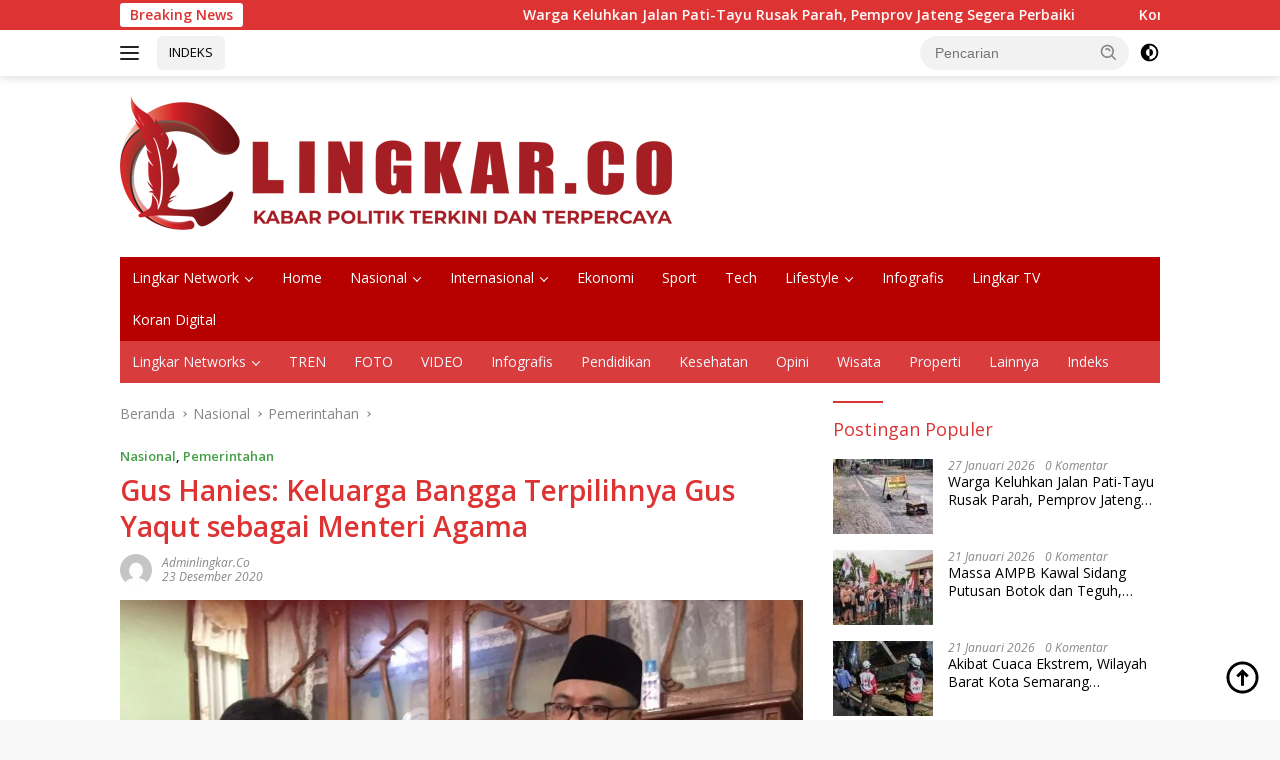

--- FILE ---
content_type: text/html; charset=UTF-8
request_url: https://lingkar.co/gus-hanies-keluarga-bangga-terpilihnya-gus-yaqut-sebagai-menteri-agama/
body_size: 24053
content:
<!doctype html>
<html lang="id">
<head><script data-no-optimize="1">var litespeed_docref=sessionStorage.getItem("litespeed_docref");litespeed_docref&&(Object.defineProperty(document,"referrer",{get:function(){return litespeed_docref}}),sessionStorage.removeItem("litespeed_docref"));</script>
	<meta charset="UTF-8">
	<meta name="viewport" content="width=device-width, initial-scale=1">
	<link rel="profile" href="https://gmpg.org/xfn/11">

	<meta name='robots' content='index, follow, max-image-preview:large, max-snippet:-1, max-video-preview:-1' />
<script id="cookieyes" type="text/javascript" src="https://cdn-cookieyes.com/client_data/40970aac33e92551c0456816/script.js"></script><!-- Google tag (gtag.js) consent mode dataLayer added by Site Kit -->
<script id="google_gtagjs-js-consent-mode-data-layer">
window.dataLayer = window.dataLayer || [];function gtag(){dataLayer.push(arguments);}
gtag('consent', 'default', {"ad_personalization":"denied","ad_storage":"denied","ad_user_data":"denied","analytics_storage":"denied","functionality_storage":"denied","security_storage":"denied","personalization_storage":"denied","region":["AT","BE","BG","CH","CY","CZ","DE","DK","EE","ES","FI","FR","GB","GR","HR","HU","IE","IS","IT","LI","LT","LU","LV","MT","NL","NO","PL","PT","RO","SE","SI","SK"],"wait_for_update":500});
window._googlesitekitConsentCategoryMap = {"statistics":["analytics_storage"],"marketing":["ad_storage","ad_user_data","ad_personalization"],"functional":["functionality_storage","security_storage"],"preferences":["personalization_storage"]};
window._googlesitekitConsents = {"ad_personalization":"denied","ad_storage":"denied","ad_user_data":"denied","analytics_storage":"denied","functionality_storage":"denied","security_storage":"denied","personalization_storage":"denied","region":["AT","BE","BG","CH","CY","CZ","DE","DK","EE","ES","FI","FR","GB","GR","HR","HU","IE","IS","IT","LI","LT","LU","LV","MT","NL","NO","PL","PT","RO","SE","SI","SK"],"wait_for_update":500};
</script>
<!-- End Google tag (gtag.js) consent mode dataLayer added by Site Kit -->

	<!-- This site is optimized with the Yoast SEO Premium plugin v26.8 (Yoast SEO v26.8) - https://yoast.com/product/yoast-seo-premium-wordpress/ -->
	<title>Gus Hanies: Keluarga Bangga Terpilihnya Gus Yaqut sebagai Menteri Agama - Kabar Politik Terkini dan Terpercaya Indonesia</title>
	<meta name="description" content="Gus Hanies: Keluarga Bangga Terpilihnya Gus Yaqut sebagai Menteri Agama Kabar Politik Terkini dan Terpercaya Indonesia Lingkar.co" />
	<link rel="canonical" href="https://lingkar.co/gus-hanies-keluarga-bangga-terpilihnya-gus-yaqut-sebagai-menteri-agama/" />
	<meta property="og:locale" content="id_ID" />
	<meta property="og:type" content="article" />
	<meta property="og:title" content="Gus Hanies: Keluarga Bangga Terpilihnya Gus Yaqut sebagai Menteri Agama Kabar Politik Terkini dan Terpercaya Indonesia" />
	<meta property="og:description" content="Gus Hanies: Keluarga Bangga Terpilihnya Gus Yaqut sebagai Menteri Agama - Lingkar.co" />
	<meta property="og:url" content="https://lingkar.co/gus-hanies-keluarga-bangga-terpilihnya-gus-yaqut-sebagai-menteri-agama/" />
	<meta property="og:site_name" content="Lingkar.co" />
	<meta property="article:publisher" content="https://www.facebook.com/lingkardotco/" />
	<meta property="article:published_time" content="2020-12-22T18:53:39+00:00" />
	<meta property="article:modified_time" content="2020-12-22T18:55:50+00:00" />
	<meta property="og:image" content="https://lingkar.co/wp-content/uploads/2020/12/KARES-PATI-GUS-HANIES-A-INSERT-e1608663317257.jpg" />
	<meta property="og:image:width" content="1161" />
	<meta property="og:image:height" content="566" />
	<meta property="og:image:type" content="image/jpeg" />
	<meta name="author" content="adminlingkar.co" />
	<meta name="twitter:card" content="summary_large_image" />
	<meta name="twitter:creator" content="@lingkardotco" />
	<meta name="twitter:site" content="@lingkardotco" />
	<meta name="twitter:label1" content="Ditulis oleh" />
	<meta name="twitter:data1" content="adminlingkar.co" />
	<meta name="twitter:label2" content="Estimasi waktu membaca" />
	<meta name="twitter:data2" content="1 menit" />
	<script type="application/ld+json" class="yoast-schema-graph">{"@context":"https://schema.org","@graph":[{"@type":"ReportageNewsArticle","@id":"https://lingkar.co/gus-hanies-keluarga-bangga-terpilihnya-gus-yaqut-sebagai-menteri-agama/#article","isPartOf":{"@id":"https://lingkar.co/gus-hanies-keluarga-bangga-terpilihnya-gus-yaqut-sebagai-menteri-agama/"},"author":{"name":"adminlingkar.co","@id":"https://lingkar.co/#/schema/person/4f848394ea8697d91bafb3a17a75196f"},"headline":"Gus Hanies: Keluarga Bangga Terpilihnya Gus Yaqut sebagai Menteri Agama","datePublished":"2020-12-22T18:53:39+00:00","dateModified":"2020-12-22T18:55:50+00:00","mainEntityOfPage":{"@id":"https://lingkar.co/gus-hanies-keluarga-bangga-terpilihnya-gus-yaqut-sebagai-menteri-agama/"},"wordCount":221,"commentCount":0,"publisher":{"@id":"https://lingkar.co/#organization"},"image":{"@id":"https://lingkar.co/gus-hanies-keluarga-bangga-terpilihnya-gus-yaqut-sebagai-menteri-agama/#primaryimage"},"thumbnailUrl":"https://lingkar.co/wp-content/uploads/2020/12/KARES-PATI-GUS-HANIES-A-INSERT-e1608663317257.jpg","keywords":["Gus Hanies","Gus Yaqut","Menteri Agama"],"articleSection":["Nasional","Pemerintahan"],"inLanguage":"id","potentialAction":[{"@type":"CommentAction","name":"Comment","target":["https://lingkar.co/gus-hanies-keluarga-bangga-terpilihnya-gus-yaqut-sebagai-menteri-agama/#respond"]}],"copyrightYear":"2020","copyrightHolder":{"@id":"https://lingkar.co/#organization"}},{"@type":"WebPage","@id":"https://lingkar.co/gus-hanies-keluarga-bangga-terpilihnya-gus-yaqut-sebagai-menteri-agama/","url":"https://lingkar.co/gus-hanies-keluarga-bangga-terpilihnya-gus-yaqut-sebagai-menteri-agama/","name":"Gus Hanies: Keluarga Bangga Terpilihnya Gus Yaqut sebagai Menteri Agama - Kabar Politik Terkini dan Terpercaya Indonesia","isPartOf":{"@id":"https://lingkar.co/#website"},"primaryImageOfPage":{"@id":"https://lingkar.co/gus-hanies-keluarga-bangga-terpilihnya-gus-yaqut-sebagai-menteri-agama/#primaryimage"},"image":{"@id":"https://lingkar.co/gus-hanies-keluarga-bangga-terpilihnya-gus-yaqut-sebagai-menteri-agama/#primaryimage"},"thumbnailUrl":"https://lingkar.co/wp-content/uploads/2020/12/KARES-PATI-GUS-HANIES-A-INSERT-e1608663317257.jpg","datePublished":"2020-12-22T18:53:39+00:00","dateModified":"2020-12-22T18:55:50+00:00","description":"Gus Hanies: Keluarga Bangga Terpilihnya Gus Yaqut sebagai Menteri Agama Kabar Politik Terkini dan Terpercaya Indonesia Lingkar.co","breadcrumb":{"@id":"https://lingkar.co/gus-hanies-keluarga-bangga-terpilihnya-gus-yaqut-sebagai-menteri-agama/#breadcrumb"},"inLanguage":"id","potentialAction":[{"@type":"ReadAction","target":["https://lingkar.co/gus-hanies-keluarga-bangga-terpilihnya-gus-yaqut-sebagai-menteri-agama/"]}]},{"@type":"ImageObject","inLanguage":"id","@id":"https://lingkar.co/gus-hanies-keluarga-bangga-terpilihnya-gus-yaqut-sebagai-menteri-agama/#primaryimage","url":"https://lingkar.co/wp-content/uploads/2020/12/KARES-PATI-GUS-HANIES-A-INSERT-e1608663317257.jpg","contentUrl":"https://lingkar.co/wp-content/uploads/2020/12/KARES-PATI-GUS-HANIES-A-INSERT-e1608663317257.jpg","width":1161,"height":566,"caption":"RAMAH: Gus Hanies (kanan) saat diwawancarai wartawan Lingkar Jateng belum lama ini. (DOK. LINGKAR.CO)"},{"@type":"BreadcrumbList","@id":"https://lingkar.co/gus-hanies-keluarga-bangga-terpilihnya-gus-yaqut-sebagai-menteri-agama/#breadcrumb","itemListElement":[{"@type":"ListItem","position":1,"name":"Beranda","item":"https://lingkar.co/"},{"@type":"ListItem","position":2,"name":"Gus Hanies: Keluarga Bangga Terpilihnya Gus Yaqut sebagai Menteri Agama"}]},{"@type":"WebSite","@id":"https://lingkar.co/#website","url":"https://lingkar.co/","name":"lingkar.co","description":"Kabar Politik Terkini dan Terpercaya Indonesia","publisher":{"@id":"https://lingkar.co/#organization"},"alternateName":"lingkar","potentialAction":[{"@type":"SearchAction","target":{"@type":"EntryPoint","urlTemplate":"https://lingkar.co/?s={search_term_string}"},"query-input":{"@type":"PropertyValueSpecification","valueRequired":true,"valueName":"search_term_string"}}],"inLanguage":"id"},{"@type":"Organization","@id":"https://lingkar.co/#organization","name":"Lingkar.co","alternateName":"lingkar","url":"https://lingkar.co/","logo":{"@type":"ImageObject","inLanguage":"id","@id":"https://lingkar.co/#/schema/logo/image/","url":"https://lingkar.co/wp-content/uploads/2020/12/cropped-logo-utama.png","contentUrl":"https://lingkar.co/wp-content/uploads/2020/12/cropped-logo-utama.png","width":512,"height":512,"caption":"Lingkar.co"},"image":{"@id":"https://lingkar.co/#/schema/logo/image/"},"sameAs":["https://www.facebook.com/lingkardotco/","https://x.com/lingkardotco","https://www.instagram.com/lingkardotco/","https://id.pinterest.com/Lingkarco/","https://www.youtube.com/c/Lingkardotco/"],"description":"lingkar.co adalah portal berita yang menyajikan pemberitaan terkini terkait banyak tema. dari politik pemnerintahan hukum hiburan dan olahraga. lingkar.co merupakan portal berita yang terpercaya karena memiliki pewarta atau wartawan yang telah tersertifikasi dewan pers dan tersebar di seluruh indonesia.","email":"layout.lj@gmail.com","telephone":"081228587470","legalName":"lingkar","foundingDate":"2020-01-06","taxID":"96.983.766.5-503.000","numberOfEmployees":{"@type":"QuantitativeValue","minValue":"51","maxValue":"200"},"publishingPrinciples":"https://lingkar.co/pedoman-media-siber/","ownershipFundingInfo":"https://lingkar.co/info-iklan/","actionableFeedbackPolicy":"https://lingkar.co/kontak/","correctionsPolicy":"https://lingkar.co/redaksi/","ethicsPolicy":"https://lingkar.co/pedoman-media-siber/","diversityPolicy":"https://lingkar.co/privacy-policy-2/","diversityStaffingReport":"https://lingkar.co/pedoman-media-siber/"},{"@type":"Person","@id":"https://lingkar.co/#/schema/person/4f848394ea8697d91bafb3a17a75196f","name":"adminlingkar.co","image":{"@type":"ImageObject","inLanguage":"id","@id":"https://lingkar.co/#/schema/person/image/","url":"https://secure.gravatar.com/avatar/f6267efc0ea439736935a0bf1a082f3ef4188d23ab8207462ca607df13c05dc1?s=96&d=mm&r=g","contentUrl":"https://secure.gravatar.com/avatar/f6267efc0ea439736935a0bf1a082f3ef4188d23ab8207462ca607df13c05dc1?s=96&d=mm&r=g","caption":"adminlingkar.co"},"sameAs":["https://lingkar.co"],"url":"https://lingkar.co/author/adminlingkar-co/"}]}</script>
	<!-- / Yoast SEO Premium plugin. -->


<link rel='dns-prefetch' href='//www.googletagmanager.com' />
<link rel='dns-prefetch' href='//fonts.googleapis.com' />
<link rel='dns-prefetch' href='//pagead2.googlesyndication.com' />
<script id="wpp-js" src="https://lingkar.co/wp-content/plugins/wordpress-popular-posts/assets/js/wpp.min.js?ver=7.3.6" data-sampling="0" data-sampling-rate="100" data-api-url="https://lingkar.co/wp-json/wordpress-popular-posts" data-post-id="959" data-token="04cfdbd907" data-lang="0" data-debug="0"></script>
<style id='wp-img-auto-sizes-contain-inline-css'>
img:is([sizes=auto i],[sizes^="auto," i]){contain-intrinsic-size:3000px 1500px}
/*# sourceURL=wp-img-auto-sizes-contain-inline-css */
</style>

<link rel='stylesheet' id='wp-block-library-css' href='https://lingkar.co/wp-includes/css/dist/block-library/style.min.css?ver=b3c08ff7693d3b841d8fce10498b8bc5' media='all' />
<style id='wp-block-heading-inline-css'>
h1:where(.wp-block-heading).has-background,h2:where(.wp-block-heading).has-background,h3:where(.wp-block-heading).has-background,h4:where(.wp-block-heading).has-background,h5:where(.wp-block-heading).has-background,h6:where(.wp-block-heading).has-background{padding:1.25em 2.375em}h1.has-text-align-left[style*=writing-mode]:where([style*=vertical-lr]),h1.has-text-align-right[style*=writing-mode]:where([style*=vertical-rl]),h2.has-text-align-left[style*=writing-mode]:where([style*=vertical-lr]),h2.has-text-align-right[style*=writing-mode]:where([style*=vertical-rl]),h3.has-text-align-left[style*=writing-mode]:where([style*=vertical-lr]),h3.has-text-align-right[style*=writing-mode]:where([style*=vertical-rl]),h4.has-text-align-left[style*=writing-mode]:where([style*=vertical-lr]),h4.has-text-align-right[style*=writing-mode]:where([style*=vertical-rl]),h5.has-text-align-left[style*=writing-mode]:where([style*=vertical-lr]),h5.has-text-align-right[style*=writing-mode]:where([style*=vertical-rl]),h6.has-text-align-left[style*=writing-mode]:where([style*=vertical-lr]),h6.has-text-align-right[style*=writing-mode]:where([style*=vertical-rl]){rotate:180deg}
/*# sourceURL=https://lingkar.co/wp-includes/blocks/heading/style.min.css */
</style>
<style id='wp-block-paragraph-inline-css'>
.is-small-text{font-size:.875em}.is-regular-text{font-size:1em}.is-large-text{font-size:2.25em}.is-larger-text{font-size:3em}.has-drop-cap:not(:focus):first-letter{float:left;font-size:8.4em;font-style:normal;font-weight:100;line-height:.68;margin:.05em .1em 0 0;text-transform:uppercase}body.rtl .has-drop-cap:not(:focus):first-letter{float:none;margin-left:.1em}p.has-drop-cap.has-background{overflow:hidden}:root :where(p.has-background){padding:1.25em 2.375em}:where(p.has-text-color:not(.has-link-color)) a{color:inherit}p.has-text-align-left[style*="writing-mode:vertical-lr"],p.has-text-align-right[style*="writing-mode:vertical-rl"]{rotate:180deg}
/*# sourceURL=https://lingkar.co/wp-includes/blocks/paragraph/style.min.css */
</style>
<style id='global-styles-inline-css'>
:root{--wp--preset--aspect-ratio--square: 1;--wp--preset--aspect-ratio--4-3: 4/3;--wp--preset--aspect-ratio--3-4: 3/4;--wp--preset--aspect-ratio--3-2: 3/2;--wp--preset--aspect-ratio--2-3: 2/3;--wp--preset--aspect-ratio--16-9: 16/9;--wp--preset--aspect-ratio--9-16: 9/16;--wp--preset--color--black: #000000;--wp--preset--color--cyan-bluish-gray: #abb8c3;--wp--preset--color--white: #ffffff;--wp--preset--color--pale-pink: #f78da7;--wp--preset--color--vivid-red: #cf2e2e;--wp--preset--color--luminous-vivid-orange: #ff6900;--wp--preset--color--luminous-vivid-amber: #fcb900;--wp--preset--color--light-green-cyan: #7bdcb5;--wp--preset--color--vivid-green-cyan: #00d084;--wp--preset--color--pale-cyan-blue: #8ed1fc;--wp--preset--color--vivid-cyan-blue: #0693e3;--wp--preset--color--vivid-purple: #9b51e0;--wp--preset--gradient--vivid-cyan-blue-to-vivid-purple: linear-gradient(135deg,rgb(6,147,227) 0%,rgb(155,81,224) 100%);--wp--preset--gradient--light-green-cyan-to-vivid-green-cyan: linear-gradient(135deg,rgb(122,220,180) 0%,rgb(0,208,130) 100%);--wp--preset--gradient--luminous-vivid-amber-to-luminous-vivid-orange: linear-gradient(135deg,rgb(252,185,0) 0%,rgb(255,105,0) 100%);--wp--preset--gradient--luminous-vivid-orange-to-vivid-red: linear-gradient(135deg,rgb(255,105,0) 0%,rgb(207,46,46) 100%);--wp--preset--gradient--very-light-gray-to-cyan-bluish-gray: linear-gradient(135deg,rgb(238,238,238) 0%,rgb(169,184,195) 100%);--wp--preset--gradient--cool-to-warm-spectrum: linear-gradient(135deg,rgb(74,234,220) 0%,rgb(151,120,209) 20%,rgb(207,42,186) 40%,rgb(238,44,130) 60%,rgb(251,105,98) 80%,rgb(254,248,76) 100%);--wp--preset--gradient--blush-light-purple: linear-gradient(135deg,rgb(255,206,236) 0%,rgb(152,150,240) 100%);--wp--preset--gradient--blush-bordeaux: linear-gradient(135deg,rgb(254,205,165) 0%,rgb(254,45,45) 50%,rgb(107,0,62) 100%);--wp--preset--gradient--luminous-dusk: linear-gradient(135deg,rgb(255,203,112) 0%,rgb(199,81,192) 50%,rgb(65,88,208) 100%);--wp--preset--gradient--pale-ocean: linear-gradient(135deg,rgb(255,245,203) 0%,rgb(182,227,212) 50%,rgb(51,167,181) 100%);--wp--preset--gradient--electric-grass: linear-gradient(135deg,rgb(202,248,128) 0%,rgb(113,206,126) 100%);--wp--preset--gradient--midnight: linear-gradient(135deg,rgb(2,3,129) 0%,rgb(40,116,252) 100%);--wp--preset--font-size--small: 13px;--wp--preset--font-size--medium: 20px;--wp--preset--font-size--large: 36px;--wp--preset--font-size--x-large: 42px;--wp--preset--spacing--20: 0.44rem;--wp--preset--spacing--30: 0.67rem;--wp--preset--spacing--40: 1rem;--wp--preset--spacing--50: 1.5rem;--wp--preset--spacing--60: 2.25rem;--wp--preset--spacing--70: 3.38rem;--wp--preset--spacing--80: 5.06rem;--wp--preset--shadow--natural: 6px 6px 9px rgba(0, 0, 0, 0.2);--wp--preset--shadow--deep: 12px 12px 50px rgba(0, 0, 0, 0.4);--wp--preset--shadow--sharp: 6px 6px 0px rgba(0, 0, 0, 0.2);--wp--preset--shadow--outlined: 6px 6px 0px -3px rgb(255, 255, 255), 6px 6px rgb(0, 0, 0);--wp--preset--shadow--crisp: 6px 6px 0px rgb(0, 0, 0);}:where(.is-layout-flex){gap: 0.5em;}:where(.is-layout-grid){gap: 0.5em;}body .is-layout-flex{display: flex;}.is-layout-flex{flex-wrap: wrap;align-items: center;}.is-layout-flex > :is(*, div){margin: 0;}body .is-layout-grid{display: grid;}.is-layout-grid > :is(*, div){margin: 0;}:where(.wp-block-columns.is-layout-flex){gap: 2em;}:where(.wp-block-columns.is-layout-grid){gap: 2em;}:where(.wp-block-post-template.is-layout-flex){gap: 1.25em;}:where(.wp-block-post-template.is-layout-grid){gap: 1.25em;}.has-black-color{color: var(--wp--preset--color--black) !important;}.has-cyan-bluish-gray-color{color: var(--wp--preset--color--cyan-bluish-gray) !important;}.has-white-color{color: var(--wp--preset--color--white) !important;}.has-pale-pink-color{color: var(--wp--preset--color--pale-pink) !important;}.has-vivid-red-color{color: var(--wp--preset--color--vivid-red) !important;}.has-luminous-vivid-orange-color{color: var(--wp--preset--color--luminous-vivid-orange) !important;}.has-luminous-vivid-amber-color{color: var(--wp--preset--color--luminous-vivid-amber) !important;}.has-light-green-cyan-color{color: var(--wp--preset--color--light-green-cyan) !important;}.has-vivid-green-cyan-color{color: var(--wp--preset--color--vivid-green-cyan) !important;}.has-pale-cyan-blue-color{color: var(--wp--preset--color--pale-cyan-blue) !important;}.has-vivid-cyan-blue-color{color: var(--wp--preset--color--vivid-cyan-blue) !important;}.has-vivid-purple-color{color: var(--wp--preset--color--vivid-purple) !important;}.has-black-background-color{background-color: var(--wp--preset--color--black) !important;}.has-cyan-bluish-gray-background-color{background-color: var(--wp--preset--color--cyan-bluish-gray) !important;}.has-white-background-color{background-color: var(--wp--preset--color--white) !important;}.has-pale-pink-background-color{background-color: var(--wp--preset--color--pale-pink) !important;}.has-vivid-red-background-color{background-color: var(--wp--preset--color--vivid-red) !important;}.has-luminous-vivid-orange-background-color{background-color: var(--wp--preset--color--luminous-vivid-orange) !important;}.has-luminous-vivid-amber-background-color{background-color: var(--wp--preset--color--luminous-vivid-amber) !important;}.has-light-green-cyan-background-color{background-color: var(--wp--preset--color--light-green-cyan) !important;}.has-vivid-green-cyan-background-color{background-color: var(--wp--preset--color--vivid-green-cyan) !important;}.has-pale-cyan-blue-background-color{background-color: var(--wp--preset--color--pale-cyan-blue) !important;}.has-vivid-cyan-blue-background-color{background-color: var(--wp--preset--color--vivid-cyan-blue) !important;}.has-vivid-purple-background-color{background-color: var(--wp--preset--color--vivid-purple) !important;}.has-black-border-color{border-color: var(--wp--preset--color--black) !important;}.has-cyan-bluish-gray-border-color{border-color: var(--wp--preset--color--cyan-bluish-gray) !important;}.has-white-border-color{border-color: var(--wp--preset--color--white) !important;}.has-pale-pink-border-color{border-color: var(--wp--preset--color--pale-pink) !important;}.has-vivid-red-border-color{border-color: var(--wp--preset--color--vivid-red) !important;}.has-luminous-vivid-orange-border-color{border-color: var(--wp--preset--color--luminous-vivid-orange) !important;}.has-luminous-vivid-amber-border-color{border-color: var(--wp--preset--color--luminous-vivid-amber) !important;}.has-light-green-cyan-border-color{border-color: var(--wp--preset--color--light-green-cyan) !important;}.has-vivid-green-cyan-border-color{border-color: var(--wp--preset--color--vivid-green-cyan) !important;}.has-pale-cyan-blue-border-color{border-color: var(--wp--preset--color--pale-cyan-blue) !important;}.has-vivid-cyan-blue-border-color{border-color: var(--wp--preset--color--vivid-cyan-blue) !important;}.has-vivid-purple-border-color{border-color: var(--wp--preset--color--vivid-purple) !important;}.has-vivid-cyan-blue-to-vivid-purple-gradient-background{background: var(--wp--preset--gradient--vivid-cyan-blue-to-vivid-purple) !important;}.has-light-green-cyan-to-vivid-green-cyan-gradient-background{background: var(--wp--preset--gradient--light-green-cyan-to-vivid-green-cyan) !important;}.has-luminous-vivid-amber-to-luminous-vivid-orange-gradient-background{background: var(--wp--preset--gradient--luminous-vivid-amber-to-luminous-vivid-orange) !important;}.has-luminous-vivid-orange-to-vivid-red-gradient-background{background: var(--wp--preset--gradient--luminous-vivid-orange-to-vivid-red) !important;}.has-very-light-gray-to-cyan-bluish-gray-gradient-background{background: var(--wp--preset--gradient--very-light-gray-to-cyan-bluish-gray) !important;}.has-cool-to-warm-spectrum-gradient-background{background: var(--wp--preset--gradient--cool-to-warm-spectrum) !important;}.has-blush-light-purple-gradient-background{background: var(--wp--preset--gradient--blush-light-purple) !important;}.has-blush-bordeaux-gradient-background{background: var(--wp--preset--gradient--blush-bordeaux) !important;}.has-luminous-dusk-gradient-background{background: var(--wp--preset--gradient--luminous-dusk) !important;}.has-pale-ocean-gradient-background{background: var(--wp--preset--gradient--pale-ocean) !important;}.has-electric-grass-gradient-background{background: var(--wp--preset--gradient--electric-grass) !important;}.has-midnight-gradient-background{background: var(--wp--preset--gradient--midnight) !important;}.has-small-font-size{font-size: var(--wp--preset--font-size--small) !important;}.has-medium-font-size{font-size: var(--wp--preset--font-size--medium) !important;}.has-large-font-size{font-size: var(--wp--preset--font-size--large) !important;}.has-x-large-font-size{font-size: var(--wp--preset--font-size--x-large) !important;}
/*# sourceURL=global-styles-inline-css */
</style>

<style id='classic-theme-styles-inline-css'>
/*! This file is auto-generated */
.wp-block-button__link{color:#fff;background-color:#32373c;border-radius:9999px;box-shadow:none;text-decoration:none;padding:calc(.667em + 2px) calc(1.333em + 2px);font-size:1.125em}.wp-block-file__button{background:#32373c;color:#fff;text-decoration:none}
/*# sourceURL=/wp-includes/css/classic-themes.min.css */
</style>
<link rel='stylesheet' id='wordpress-popular-posts-css-css' href='https://lingkar.co/wp-content/plugins/wordpress-popular-posts/assets/css/wpp.css?ver=7.3.6' media='all' />
<link crossorigin="anonymous" rel='stylesheet' id='wpberita-fonts-css' href='https://fonts.googleapis.com/css?family=Open+Sans%3A400%2Citalic%2C600%7COpen+Sans%3A400%2Citalic%2C600&#038;subset=latin&#038;display=swap&#038;ver=2.1.7' media='all' />
<link rel='stylesheet' id='wpberita-style-css' href='https://lingkar.co/wp-content/themes/wpberita/style.css?ver=2.1.7' media='all' />
<style id='wpberita-style-inline-css'>
h1,h2,h3,h4,h5,h6,.sidr-class-site-title,.site-title,.gmr-mainmenu ul > li > a,.sidr ul li a,.heading-text,.gmr-mobilemenu ul li a,#navigationamp ul li a{font-family:Open Sans;}h1,h2,h3,h4,h5,h6,.sidr-class-site-title,.site-title,.gmr-mainmenu ul > li > a,.sidr ul li a,.heading-text,.gmr-mobilemenu ul li a,#navigationamp ul li a,.related-text-onlytitle{font-weight:400;}h1 strong,h2 strong,h3 strong,h4 strong,h5 strong,h6 strong{font-weight:600;}body{font-family:Open Sans;--font-reguler:400;--font-bold:600;--background-color:#f8f8f8;--main-color:#000000;--link-color-body:#000000;--hoverlink-color-body:#e21616;--border-color:#cccccc;--button-bgcolor:#d8d45b;--button-color:#ffffff;--header-bgcolor:#ffffff;--topnav-color:#222222;--bigheadline-color:#f70e0e;--mainmenu-color:#ffffff;--mainmenu-hovercolor:#f1c40f;--secondmenu-bgcolor:#d83c3c;--secondmenu-color:#f2f6ff;--secondmenu-hovercolor:#208dcc;--content-bgcolor:#ffffff;--content-greycolor:#888888;--greybody-bgcolor:#efefef;--footer-bgcolor:#f0f0f0;--footer-color:#666666;--footer-linkcolor:#666666;--footer-hover-linkcolor:#666666;}.entry-content-single{font-size:16px;}body,body.dark-theme{--scheme-color:#dd3333;--secondscheme-color:#43A047;--mainmenu-bgcolor:#b70000;}/* Generate Using Cache */
/*# sourceURL=wpberita-style-inline-css */
</style>
<script id="cookie-law-info-wca-js-before">
const _ckyGsk = true;
//# sourceURL=cookie-law-info-wca-js-before
</script>
<script src="https://lingkar.co/wp-content/plugins/cookie-law-info/lite/frontend/js/wca.min.js?ver=3.3.9.1" id="cookie-law-info-wca-js"></script>
<script id="image-watermark-no-right-click-js-before">
var iwArgsNoRightClick = {"rightclick":"N","draganddrop":"N","devtools":"Y","enableToast":"Y","toastMessage":"This content is protected"};

//# sourceURL=image-watermark-no-right-click-js-before
</script>
<script src="https://lingkar.co/wp-content/plugins/image-watermark/js/no-right-click.js?ver=2.0.4" id="image-watermark-no-right-click-js"></script>

<!-- Potongan tag Google (gtag.js) ditambahkan oleh Site Kit -->
<!-- Snippet Google Analytics telah ditambahkan oleh Site Kit -->
<script src="https://www.googletagmanager.com/gtag/js?id=G-EGDB6KJKB3" id="google_gtagjs-js" async></script>
<script id="google_gtagjs-js-after">
window.dataLayer = window.dataLayer || [];function gtag(){dataLayer.push(arguments);}
gtag("set","linker",{"domains":["lingkar.co"]});
gtag("js", new Date());
gtag("set", "developer_id.dZTNiMT", true);
gtag("config", "G-EGDB6KJKB3", {"googlesitekit_post_type":"post","googlesitekit_post_author":"adminlingkar.co","googlesitekit_post_date":"20201223"});
 window._googlesitekit = window._googlesitekit || {}; window._googlesitekit.throttledEvents = []; window._googlesitekit.gtagEvent = (name, data) => { var key = JSON.stringify( { name, data } ); if ( !! window._googlesitekit.throttledEvents[ key ] ) { return; } window._googlesitekit.throttledEvents[ key ] = true; setTimeout( () => { delete window._googlesitekit.throttledEvents[ key ]; }, 5 ); gtag( "event", name, { ...data, event_source: "site-kit" } ); }; 
//# sourceURL=google_gtagjs-js-after
</script>

<meta name="generator" content="Site Kit by Google 1.171.0" />  <script src="https://cdn.onesignal.com/sdks/web/v16/OneSignalSDK.page.js" defer></script>
  <script>
          window.OneSignalDeferred = window.OneSignalDeferred || [];
          OneSignalDeferred.push(async function(OneSignal) {
            await OneSignal.init({
              appId: "b0271f92-8970-4ffe-97ae-cb077cda90e9",
              serviceWorkerOverrideForTypical: true,
              path: "https://lingkar.co/wp-content/plugins/onesignal-free-web-push-notifications/sdk_files/",
              serviceWorkerParam: { scope: "/wp-content/plugins/onesignal-free-web-push-notifications/sdk_files/push/onesignal/" },
              serviceWorkerPath: "OneSignalSDKWorker.js",
            });
          });

          // Unregister the legacy OneSignal service worker to prevent scope conflicts
          if (navigator.serviceWorker) {
            navigator.serviceWorker.getRegistrations().then((registrations) => {
              // Iterate through all registered service workers
              registrations.forEach((registration) => {
                // Check the script URL to identify the specific service worker
                if (registration.active && registration.active.scriptURL.includes('OneSignalSDKWorker.js.php')) {
                  // Unregister the service worker
                  registration.unregister().then((success) => {
                    if (success) {
                      console.log('OneSignalSW: Successfully unregistered:', registration.active.scriptURL);
                    } else {
                      console.log('OneSignalSW: Failed to unregister:', registration.active.scriptURL);
                    }
                  });
                }
              });
            }).catch((error) => {
              console.error('Error fetching service worker registrations:', error);
            });
        }
        </script>
            <style id="wpp-loading-animation-styles">@-webkit-keyframes bgslide{from{background-position-x:0}to{background-position-x:-200%}}@keyframes bgslide{from{background-position-x:0}to{background-position-x:-200%}}.wpp-widget-block-placeholder,.wpp-shortcode-placeholder{margin:0 auto;width:60px;height:3px;background:#dd3737;background:linear-gradient(90deg,#dd3737 0%,#571313 10%,#dd3737 100%);background-size:200% auto;border-radius:3px;-webkit-animation:bgslide 1s infinite linear;animation:bgslide 1s infinite linear}</style>
            <meta property="fb:pages" content="103122334476865" />
<!-- Meta tag Google AdSense ditambahkan oleh Site Kit -->
<meta name="google-adsense-platform-account" content="ca-host-pub-2644536267352236">
<meta name="google-adsense-platform-domain" content="sitekit.withgoogle.com">
<!-- Akhir tag meta Google AdSense yang ditambahkan oleh Site Kit -->
<link rel="amphtml" href="https://lingkar.co/gus-hanies-keluarga-bangga-terpilihnya-gus-yaqut-sebagai-menteri-agama/amp/">
<!-- Snippet Google AdSense telah ditambahkan oleh Site Kit -->
<script async src="https://pagead2.googlesyndication.com/pagead/js/adsbygoogle.js?client=ca-pub-3039647572808769&amp;host=ca-host-pub-2644536267352236" crossorigin="anonymous"></script>

<!-- Snippet Google AdSense penutup telah ditambahkan oleh Site Kit -->
<link rel="icon" href="https://lingkar.co/wp-content/uploads/2022/08/Favicon-100x75.png" sizes="32x32" />
<link rel="icon" href="https://lingkar.co/wp-content/uploads/2022/08/Favicon.png" sizes="192x192" />
<link rel="apple-touch-icon" href="https://lingkar.co/wp-content/uploads/2022/08/Favicon.png" />
<meta name="msapplication-TileImage" content="https://lingkar.co/wp-content/uploads/2022/08/Favicon.png" />
		<style id="wp-custom-css">
			.iklanartikel {
	display: none;
}
@media screen and (max-width: 1000px) {
.iklanartikel {
	display: block;
	margin: 60px 0px;
}
.iklanartikel img {
	max-width: 100%;
}
}
		</style>
		</head>

<body class="wp-singular post-template-default single single-post postid-959 single-format-standard wp-custom-logo wp-embed-responsive wp-theme-wpberita idtheme kentooz">
	<a class="skip-link screen-reader-text" href="#primary">Langsung ke konten</a>
	<div id="topnavwrap" class="gmr-topnavwrap clearfix">
		<div class="gmr-topnotification"><div class="container"><div class="list-flex"><div class="row-flex"><div class="text-marquee">Breaking News</div></div><div class="row-flex wrap-marquee"><div class="marquee">				<a href="https://lingkar.co/warga-keluhkan-jalan-pati-tayu-rusak-parah-pemprov-jateng-segera-perbaiki/" class="gmr-recent-marquee" title="Warga Keluhkan Jalan Pati-Tayu Rusak Parah, Pemprov Jateng Segera Perbaiki">Warga Keluhkan Jalan Pati-Tayu Rusak Parah, Pemprov Jateng Segera Perbaiki</a>
								<a href="https://lingkar.co/komisi-iii-dpr-tegaskan-polri-tetap-di-bawah-presiden/" class="gmr-recent-marquee" title="Komisi III DPR Tegaskan Polri Tetap di Bawah Presiden">Komisi III DPR Tegaskan Polri Tetap di Bawah Presiden</a>
								<a href="https://lingkar.co/tiga-sd-di-cisarua-jadi-posko-tanggap-darurat-bencana-sekolah-libur-ganti-belajar-daring/" class="gmr-recent-marquee" title="Tiga SD di Cisarua Jadi Posko Tanggap Darurat Bencana, Sekolah Libur Ganti Belajar Daring">Tiga SD di Cisarua Jadi Posko Tanggap Darurat Bencana, Sekolah Libur Ganti Belajar Daring</a>
								<a href="https://lingkar.co/pemkot-malang-dan-kendari-teken-kerja-sama-bidang-pengelolaan-air-minum-pajak-dan-tata-kota/" class="gmr-recent-marquee" title="Pemkot Malang dan Kendari Teken Kerja Sama Bidang Pengelolaan Air Minum, Pajak dan Tata Kota">Pemkot Malang dan Kendari Teken Kerja Sama Bidang Pengelolaan Air Minum, Pajak dan Tata Kota</a>
								<a href="https://lingkar.co/bimo-kembali-jadi-direktur-semarang-zoo-agustina-tegaskan-tak-ada-jual-beli-jabatan-dalam-pengangkatan-direksi-bumd/" class="gmr-recent-marquee" title="Bimo Kembali Jadi Direktur Semarang Zoo, Agustina Tegaskan Tak Ada Jual Beli Jabatan dalam Pengangkatan Direksi BUMD">Bimo Kembali Jadi Direktur Semarang Zoo, Agustina Tegaskan Tak Ada Jual Beli Jabatan dalam Pengangkatan Direksi BUMD</a>
				</div></div></div></div></div>
		<div class="container">
			<div class="list-flex">
				<div class="row-flex gmr-navleft">
					<a id="gmr-responsive-menu" title="Menu" href="#menus" rel="nofollow"><div class="ktz-i-wrap"><span class="ktz-i"></span><span class="ktz-i"></span><span class="ktz-i"></span></div></a><div class="gmr-logo-mobile"><a class="custom-logo-link" href="https://lingkar.co/" title="Lingkar.co" rel="home"><img class="custom-logo" src="https://lingkar.co/wp-content/uploads/2025/02/Logo-Lingkar-NEW.png" width="560" height="141" alt="Lingkar.co" loading="lazy" /></a></div><a href="https://lingkar.co/indeks/" class="topnav-button second-topnav-btn nomobile heading-text" title="INDEKS">INDEKS</a>				</div>

				<div class="row-flex gmr-navright">
					
								<div class="gmr-table-search">
									<form method="get" class="gmr-searchform searchform" action="https://lingkar.co/">
										<input type="text" name="s" id="s" placeholder="Pencarian" />
										<input type="hidden" name="post_type" value="post" />
										<button type="submit" role="button" class="gmr-search-submit gmr-search-icon">
										<svg xmlns="http://www.w3.org/2000/svg" aria-hidden="true" role="img" width="1em" height="1em" preserveAspectRatio="xMidYMid meet" viewBox="0 0 24 24"><path fill="currentColor" d="M10 18a7.952 7.952 0 0 0 4.897-1.688l4.396 4.396l1.414-1.414l-4.396-4.396A7.952 7.952 0 0 0 18 10c0-4.411-3.589-8-8-8s-8 3.589-8 8s3.589 8 8 8zm0-14c3.309 0 6 2.691 6 6s-2.691 6-6 6s-6-2.691-6-6s2.691-6 6-6z"/><path fill="currentColor" d="M11.412 8.586c.379.38.588.882.588 1.414h2a3.977 3.977 0 0 0-1.174-2.828c-1.514-1.512-4.139-1.512-5.652 0l1.412 1.416c.76-.758 2.07-.756 2.826-.002z"/></svg>
										</button>
									</form>
								</div>
							<a class="darkmode-button topnav-button" title="Mode Gelap" href="#" rel="nofollow"><svg xmlns="http://www.w3.org/2000/svg" aria-hidden="true" role="img" width="1em" height="1em" preserveAspectRatio="xMidYMid meet" viewBox="0 0 24 24"><g fill="currentColor"><path d="M12 16a4 4 0 0 0 0-8v8Z"/><path fill-rule="evenodd" d="M12 2C6.477 2 2 6.477 2 12s4.477 10 10 10s10-4.477 10-10S17.523 2 12 2Zm0 2v4a4 4 0 1 0 0 8v4a8 8 0 1 0 0-16Z" clip-rule="evenodd"/></g></svg></a><div class="gmr-search-btn">
					<a id="search-menu-button" class="topnav-button gmr-search-icon" title="Pencarian" href="#" rel="nofollow"><svg xmlns="http://www.w3.org/2000/svg" aria-hidden="true" role="img" width="1em" height="1em" preserveAspectRatio="xMidYMid meet" viewBox="0 0 24 24"><path fill="none" stroke="currentColor" stroke-linecap="round" stroke-width="2" d="m21 21l-4.486-4.494M19 10.5a8.5 8.5 0 1 1-17 0a8.5 8.5 0 0 1 17 0Z"/></svg></a>
					<div id="search-dropdown-container" class="search-dropdown search">
					<form method="get" class="gmr-searchform searchform" action="https://lingkar.co/">
						<input type="text" name="s" id="s" placeholder="Pencarian" />
						<button type="submit" class="gmr-search-submit gmr-search-icon"><svg xmlns="http://www.w3.org/2000/svg" aria-hidden="true" role="img" width="1em" height="1em" preserveAspectRatio="xMidYMid meet" viewBox="0 0 24 24"><path fill="currentColor" d="M10 18a7.952 7.952 0 0 0 4.897-1.688l4.396 4.396l1.414-1.414l-4.396-4.396A7.952 7.952 0 0 0 18 10c0-4.411-3.589-8-8-8s-8 3.589-8 8s3.589 8 8 8zm0-14c3.309 0 6 2.691 6 6s-2.691 6-6 6s-6-2.691-6-6s2.691-6 6-6z"/><path fill="currentColor" d="M11.412 8.586c.379.38.588.882.588 1.414h2a3.977 3.977 0 0 0-1.174-2.828c-1.514-1.512-4.139-1.512-5.652 0l1.412 1.416c.76-.758 2.07-.756 2.826-.002z"/></svg></button>
					</form>
					</div>
				</div>				</div>
			</div>
		</div>
				</div>

	<div id="page" class="site">

		<div class="gmr-floatbanner gmr-floatbanner-left"><div class="inner-floatleft"><button onclick="parentNode.remove()" title="tutup">tutup</button><div class="inner-floatright">
<script async src="https://pagead2.googlesyndication.com/pagead/js/adsbygoogle.js?client=ca-pub-3039647572808769"
     crossorigin="anonymous"></script>
<!-- Iklan Banner -->
<ins class="adsbygoogle"
     style="display:block"
     data-ad-client="ca-pub-3039647572808769"
     data-ad-slot="7607072798"
     data-ad-format="auto"
     data-full-width-responsive="true"></ins>
<script>
     (adsbygoogle = window.adsbygoogle || []).push({});
</script>
</div>

</div></div>		<div class="gmr-floatbanner gmr-floatbanner-right"><div class="inner-floatright"><button onclick="parentNode.remove()" title="tutup">tutup</button><div class="inner-floatright">
<script async src="https://pagead2.googlesyndication.com/pagead/js/adsbygoogle.js?client=ca-pub-3039647572808769"
     crossorigin="anonymous"></script>
<!-- Iklan Banner -->
<ins class="adsbygoogle"
     style="display:block"
     data-ad-client="ca-pub-3039647572808769"
     data-ad-slot="7607072798"
     data-ad-format="auto"
     data-full-width-responsive="true"></ins>
<script>
     (adsbygoogle = window.adsbygoogle || []).push({});
</script>
</div>

</div></div>					<header id="masthead" class="site-header">
								<div class="container">
					<div class="site-branding">
						<div class="gmr-logo"><div class="gmr-logo-wrap"><a class="custom-logo-link logolink" href="https://lingkar.co" title="Lingkar.co" rel="home"><img class="custom-logo" src="https://lingkar.co/wp-content/uploads/2025/02/Logo-Lingkar-NEW.png" width="560" height="141" alt="Lingkar.co" loading="lazy" /></a><div class="close-topnavmenu-wrap"><a id="close-topnavmenu-button" rel="nofollow" href="#"><svg xmlns="http://www.w3.org/2000/svg" aria-hidden="true" role="img" width="1em" height="1em" preserveAspectRatio="xMidYMid meet" viewBox="0 0 32 32"><path fill="currentColor" d="M24 9.4L22.6 8L16 14.6L9.4 8L8 9.4l6.6 6.6L8 22.6L9.4 24l6.6-6.6l6.6 6.6l1.4-1.4l-6.6-6.6L24 9.4z"/></svg></a></div></div></div>					</div><!-- .site-branding -->
				</div>
			</header><!-- #masthead -->
							<div id="main-nav-wrap" class="gmr-mainmenu-wrap">
				<div class="container">
					<nav id="main-nav" class="main-navigation gmr-mainmenu">
						<ul id="primary-menu" class="menu"><li id="menu-item-144" class="menu-item menu-item-type-custom menu-item-object-custom menu-item-has-children menu-item-144"><a href="#">Lingkar Network</a>
<ul class="sub-menu">
	<li id="menu-item-145" class="menu-item menu-item-type-custom menu-item-object-custom menu-item-145"><a href="https://jateng.lingkar.co">Lingkar Jateng</a></li>
	<li id="menu-item-146" class="menu-item menu-item-type-custom menu-item-object-custom menu-item-146"><a href="https://jatim.lingkar.co">Lingkar Jatim</a></li>
	<li id="menu-item-147" class="menu-item menu-item-type-custom menu-item-object-custom menu-item-147"><a href="https://jabar.lingkar.co">Lingkar Jabar</a></li>
	<li id="menu-item-148" class="menu-item menu-item-type-custom menu-item-object-custom menu-item-148"><a href="https://jogja.lingkar.co">Lingkar Jogja</a></li>
	<li id="menu-item-15805" class="menu-item menu-item-type-custom menu-item-object-custom menu-item-15805"><a target="_blank" href="https://sulteng.lingkar.co">Lingkar Sulteng</a></li>
</ul>
</li>
<li id="menu-item-117" class="menu-item menu-item-type-custom menu-item-object-custom menu-item-home menu-item-117"><a href="https://lingkar.co/">Home</a></li>
<li id="menu-item-118" class="menu-item menu-item-type-custom menu-item-object-custom menu-item-has-children menu-item-118"><a href="#">Nasional</a>
<ul class="sub-menu">
	<li id="menu-item-120" class="menu-item menu-item-type-taxonomy menu-item-object-category current-post-ancestor current-menu-parent current-post-parent menu-item-120"><a href="https://lingkar.co/nasional/pemerintahan/">Pemerintahan</a></li>
	<li id="menu-item-122" class="menu-item menu-item-type-taxonomy menu-item-object-category menu-item-122"><a href="https://lingkar.co/nasional/politik/">Politik</a></li>
	<li id="menu-item-141" class="menu-item menu-item-type-taxonomy menu-item-object-category menu-item-141"><a href="https://lingkar.co/pendidikan/">Pendidikan</a></li>
	<li id="menu-item-138" class="menu-item menu-item-type-taxonomy menu-item-object-category menu-item-138"><a href="https://lingkar.co/nasional/kesehatan/">Kesehatan</a></li>
	<li id="menu-item-123" class="menu-item menu-item-type-taxonomy menu-item-object-category menu-item-123"><a href="https://lingkar.co/nasional/hukum-dan-kriminal/">Hukum dan Kriminal</a></li>
	<li id="menu-item-121" class="menu-item menu-item-type-taxonomy menu-item-object-category menu-item-121"><a href="https://lingkar.co/nasional/peristiwa/">Peristiwa</a></li>
	<li id="menu-item-901" class="menu-item menu-item-type-taxonomy menu-item-object-category menu-item-901"><a href="https://lingkar.co/nasional/karya-ilmiah/">Karya Ilmiah</a></li>
	<li id="menu-item-1687" class="menu-item menu-item-type-taxonomy menu-item-object-category menu-item-1687"><a href="https://lingkar.co/nasional/tokoh/">Tokoh</a></li>
</ul>
</li>
<li id="menu-item-124" class="menu-item menu-item-type-custom menu-item-object-custom menu-item-has-children menu-item-124"><a href="#">Internasional</a>
<ul class="sub-menu">
	<li id="menu-item-125" class="menu-item menu-item-type-taxonomy menu-item-object-category menu-item-125"><a href="https://lingkar.co/internasional/asean/">Asean</a></li>
	<li id="menu-item-126" class="menu-item menu-item-type-taxonomy menu-item-object-category menu-item-126"><a href="https://lingkar.co/internasional/asia-pasifik/">Asia Pasifik</a></li>
	<li id="menu-item-127" class="menu-item menu-item-type-taxonomy menu-item-object-category menu-item-127"><a href="https://lingkar.co/internasional/eropa-amerika/">Eropa Amerika</a></li>
	<li id="menu-item-128" class="menu-item menu-item-type-taxonomy menu-item-object-category menu-item-128"><a href="https://lingkar.co/internasional/timur-tengah/">Timur Tengah</a></li>
</ul>
</li>
<li id="menu-item-130" class="menu-item menu-item-type-taxonomy menu-item-object-category menu-item-130"><a href="https://lingkar.co/nasional/ekonomi/">Ekonomi</a></li>
<li id="menu-item-132" class="menu-item menu-item-type-taxonomy menu-item-object-category menu-item-132"><a href="https://lingkar.co/sport/">Sport</a></li>
<li id="menu-item-133" class="menu-item menu-item-type-taxonomy menu-item-object-category menu-item-133"><a href="https://lingkar.co/tech/">Tech</a></li>
<li id="menu-item-134" class="menu-item menu-item-type-custom menu-item-object-custom menu-item-has-children menu-item-134"><a href="#">Lifestyle</a>
<ul class="sub-menu">
	<li id="menu-item-142" class="menu-item menu-item-type-taxonomy menu-item-object-category menu-item-142"><a href="https://lingkar.co/lifestyle/pesona/">Pesona</a></li>
	<li id="menu-item-143" class="menu-item menu-item-type-taxonomy menu-item-object-category menu-item-143"><a href="https://lingkar.co/lifestyle/wisata/">Wisata</a></li>
	<li id="menu-item-135" class="menu-item menu-item-type-taxonomy menu-item-object-category menu-item-135"><a href="https://lingkar.co/lifestyle/fashion/">Fashion</a></li>
	<li id="menu-item-136" class="menu-item menu-item-type-taxonomy menu-item-object-category menu-item-136"><a href="https://lingkar.co/lifestyle/kuliner/">Kuliner</a></li>
	<li id="menu-item-140" class="menu-item menu-item-type-taxonomy menu-item-object-category menu-item-140"><a href="https://lingkar.co/lifestyle/otomotif/">Otomotif</a></li>
	<li id="menu-item-139" class="menu-item menu-item-type-taxonomy menu-item-object-category menu-item-139"><a href="https://lingkar.co/lifestyle/musik/">Musik</a></li>
	<li id="menu-item-137" class="menu-item menu-item-type-taxonomy menu-item-object-category menu-item-137"><a href="https://lingkar.co/lifestyle/film/">Film</a></li>
</ul>
</li>
<li id="menu-item-2352" class="menu-item menu-item-type-post_type menu-item-object-page menu-item-2352"><a href="https://lingkar.co/infografis/">Infografis</a></li>
<li id="menu-item-443" class="menu-item menu-item-type-custom menu-item-object-custom menu-item-443"><a href="https://www.youtube.com/channel/UC3L_jIBq-S0Tl8arCwTTVXQ">Lingkar TV</a></li>
<li id="menu-item-129" class="menu-item menu-item-type-taxonomy menu-item-object-category menu-item-129"><a href="https://lingkar.co/koran-digital/">Koran Digital</a></li>
</ul><ul id="secondary-menu" class="menu"><li id="menu-item-15414" class="menu-item menu-item-type-custom menu-item-object-custom menu-item-has-children menu-item-15414"><a href="#">Lingkar Networks</a>
<ul class="sub-menu">
	<li id="menu-item-15415" class="menu-item menu-item-type-custom menu-item-object-custom menu-item-15415"><a target="_blank" href="https://jateng.lingkar.co">Lingkar Jateng</a></li>
	<li id="menu-item-15416" class="menu-item menu-item-type-custom menu-item-object-custom menu-item-15416"><a target="_blank" href="https://jatim.lingkar.co">Lingkar Jatim</a></li>
	<li id="menu-item-15417" class="menu-item menu-item-type-custom menu-item-object-custom menu-item-15417"><a target="_blank" href="https://jogja.lingkar.co">Lingkar Jogja</a></li>
	<li id="menu-item-15418" class="menu-item menu-item-type-custom menu-item-object-custom menu-item-15418"><a target="_blank" href="https://jabar.lingkar.co">Lingkar Jabar</a></li>
	<li id="menu-item-15419" class="menu-item menu-item-type-custom menu-item-object-custom menu-item-15419"><a target="_blank" href="https://sulteng.lingkar.co">Lingkar Sulteng</a></li>
</ul>
</li>
<li id="menu-item-15412" class="menu-item menu-item-type-custom menu-item-object-custom menu-item-15412"><a href="https://lingkar.co/category/tren/">TREN</a></li>
<li id="menu-item-15407" class="menu-item menu-item-type-custom menu-item-object-custom menu-item-15407"><a href="https://lingkar.co/category/foto/">FOTO</a></li>
<li id="menu-item-15410" class="menu-item menu-item-type-custom menu-item-object-custom menu-item-15410"><a href="https://lingkar.co/category/video/">VIDEO</a></li>
<li id="menu-item-30262" class="menu-item menu-item-type-taxonomy menu-item-object-category menu-item-30262"><a href="https://lingkar.co/infografis/">Infografis</a></li>
<li id="menu-item-17677" class="menu-item menu-item-type-taxonomy menu-item-object-category menu-item-17677"><a href="https://lingkar.co/pendidikan/">Pendidikan</a></li>
<li id="menu-item-15413" class="menu-item menu-item-type-taxonomy menu-item-object-category menu-item-15413"><a href="https://lingkar.co/nasional/kesehatan/">Kesehatan</a></li>
<li id="menu-item-15405" class="menu-item menu-item-type-custom menu-item-object-custom menu-item-15405"><a href="https://lingkar.co/category/opini/">Opini</a></li>
<li id="menu-item-15403" class="menu-item menu-item-type-taxonomy menu-item-object-category menu-item-15403"><a href="https://lingkar.co/lifestyle/wisata/">Wisata</a></li>
<li id="menu-item-15411" class="menu-item menu-item-type-custom menu-item-object-custom menu-item-15411"><a href="https://lingkar.co/category/properti/">Properti</a></li>
<li id="menu-item-15406" class="menu-item menu-item-type-custom menu-item-object-custom menu-item-15406"><a href="https://lingkar.co/category/lainnya/">Lainnya</a></li>
<li id="menu-item-15599" class="menu-item menu-item-type-custom menu-item-object-custom menu-item-15599"><a href="https://lingkar.co/indeks/">Indeks</a></li>
</ul>					</nav><!-- #main-nav -->
				</div>
			</div>
			
		
		<div id="content" class="gmr-content">

			<div class="container">
				<div class="row">
<main id="primary" class="site-main col-md-8">
	
<article id="post-959" class="content-single post-959 post type-post status-publish format-standard has-post-thumbnail hentry category-nasional category-pemerintahan tag-gus-hanies tag-gus-yaqut tag-menteri-agama">
				<div class="breadcrumbs" itemscope itemtype="https://schema.org/BreadcrumbList">
																						<span class="first-cl" itemprop="itemListElement" itemscope itemtype="https://schema.org/ListItem">
								<a itemscope itemtype="https://schema.org/WebPage" itemprop="item" itemid="https://lingkar.co/" href="https://lingkar.co/"><span itemprop="name">Beranda</span></a>
								<span itemprop="position" content="1"></span>
							</span>
												<span class="separator"></span>
																											<span class="0-cl" itemprop="itemListElement" itemscope itemtype="http://schema.org/ListItem">
								<a itemscope itemtype="https://schema.org/WebPage" itemprop="item" itemid="https://lingkar.co/nasional/" href="https://lingkar.co/nasional/"><span itemprop="name">Nasional</span></a>
								<span itemprop="position" content="2"></span>
							</span>
												<span class="separator"></span>
																											<span class="1-cl" itemprop="itemListElement" itemscope itemtype="http://schema.org/ListItem">
								<a itemscope itemtype="https://schema.org/WebPage" itemprop="item" itemid="https://lingkar.co/nasional/pemerintahan/" href="https://lingkar.co/nasional/pemerintahan/"><span itemprop="name">Pemerintahan</span></a>
								<span itemprop="position" content="3"></span>
							</span>
												<span class="separator"></span>
																				<span class="last-cl" itemscope itemtype="https://schema.org/ListItem">
						<span itemprop="name">Gus Hanies: Keluarga Bangga Terpilihnya Gus Yaqut sebagai Menteri Agama</span>
						<span itemprop="position" content="4"></span>
						</span>
												</div>
				<header class="entry-header entry-header-single">
		<div class="gmr-meta-topic"><strong><span class="cat-links-content"><a href="https://lingkar.co/nasional/" rel="category tag">Nasional</a>, <a href="https://lingkar.co/nasional/pemerintahan/" rel="category tag">Pemerintahan</a></span></strong>&nbsp;&nbsp;</div><h1 class="entry-title"><strong>Gus Hanies: Keluarga Bangga Terpilihnya Gus Yaqut sebagai Menteri Agama</strong></h1><div class="list-table clearfix"><div class="table-row"><div class="table-cell gmr-gravatar-metasingle"><a class="url" href="https://lingkar.co/author/adminlingkar-co/" title="Permalink ke: adminlingkar.co"><img alt='' src='https://secure.gravatar.com/avatar/f6267efc0ea439736935a0bf1a082f3ef4188d23ab8207462ca607df13c05dc1?s=32&#038;d=mm&#038;r=g' srcset='https://secure.gravatar.com/avatar/f6267efc0ea439736935a0bf1a082f3ef4188d23ab8207462ca607df13c05dc1?s=64&#038;d=mm&#038;r=g 2x' class='avatar avatar-32 photo img-cicle' height='32' width='32' decoding='async'/></a></div><div class="table-cell gmr-content-metasingle"><div class="meta-content gmr-content-metasingle"><span class="author vcard"><a class="url fn n" href="https://lingkar.co/author/adminlingkar-co/" title="adminlingkar.co">adminlingkar.co</a></span></div><div class="meta-content gmr-content-metasingle"><span class="posted-on"><time class="entry-date published" datetime="2020-12-23T01:53:39+07:00">23 Desember 2020</time><time class="updated" datetime="2020-12-23T01:55:50+07:00">23 Desember 2020</time></span></div></div></div></div>	</header><!-- .entry-header -->
				<figure class="post-thumbnail gmr-thumbnail-single">
				<img width="1161" height="566" src="https://lingkar.co/wp-content/uploads/2020/12/KARES-PATI-GUS-HANIES-A-INSERT-e1608663317257.jpg.webp" class="attachment-post-thumbnail size-post-thumbnail wp-post-image" alt="RAMAH: Gus Hanies (kanan) saat diwawancarai wartawan Lingkar Jateng belum lama ini. (DOK. LINGKAR.CO)" decoding="async" fetchpriority="high" srcset="https://lingkar.co/wp-content/uploads/2020/12/KARES-PATI-GUS-HANIES-A-INSERT-e1608663317257.jpg.webp 1161w, https://lingkar.co/wp-content/uploads/2020/12/KARES-PATI-GUS-HANIES-A-INSERT-e1608663317257-300x146.jpg.webp 300w, https://lingkar.co/wp-content/uploads/2020/12/KARES-PATI-GUS-HANIES-A-INSERT-e1608663317257-1024x499.jpg.webp 1024w, https://lingkar.co/wp-content/uploads/2020/12/KARES-PATI-GUS-HANIES-A-INSERT-e1608663317257-768x374.jpg.webp 768w, https://lingkar.co/wp-content/uploads/2020/12/KARES-PATI-GUS-HANIES-A-INSERT-e1608663317257-750x366.jpg.webp 750w, https://lingkar.co/wp-content/uploads/2020/12/KARES-PATI-GUS-HANIES-A-INSERT-e1608663317257-1140x556.jpg.webp 1140w" sizes="(max-width: 1161px) 100vw, 1161px" />									<figcaption class="wp-caption-text">RAMAH: Gus Hanies (kanan) saat diwawancarai wartawan Lingkar Jateng belum lama ini. (DOK. LINGKAR.CO)</figcaption>
							</figure>
			
	<div class="single-wrap">
				<div class="entry-content entry-content-single clearfix">
			
<p><strong>REMBANG</strong> &#8211; Yaqut Cholil Qoumas baru saja diumumkan menjadi Menteri Agama Republik Indonesia dalam kabinet Indonesia Maju menggantikan Fachrul Razi. Pengangkatan pria yang akrab disapa Gus Yaqut atau Gus Tutut ini diumumkan Presiden Joko Widodo di Istana Negara, Jakarta Selasa (22/12/12).</p>



<p>Menanggapi hal tersebut, Mochammad Hanies Cholil Barro&#8217; (Gus Hanies) selaku keluarga merasa bangga atas terpilih Gus Yaqut sebagai Menteri Agama.</p>



<p>&#8220;Sebagai adik atau sebagai anggota keluarga dari Gus Yaqut ikut merasa bangga karena ada anggota keluarga kami atau kakak saya ini dipilih pak Jokowi untuk menjadi menteri agama,&#8221; ungkap Gus Hanies saat dihubungi.</p>



<p>Ia pun merasa bahwa Gus Yaqut sangat mampu mengemban amanah ini. Pasalnya secara kapasitas dan sepak terjangnya sudah sangat jelas dan tidak perlu diragukan lagi.</p>



<p>&#8220;Alasannya cukup jelas, Gus Yaqut ini kan sudah menjadi tokoh nasional jadi ketua umum GP Ansor, ini organisasi kepemudaan terbesar di dunia. Sepak terjang beliau selama menjadi ketua umum dan sekarang juga masih juga sangat jelas. Menurut saya sudah pas, kapasitasnya mumpuni dan mampu untuk menjadi menteri,&#8221; tuturnya.</p>



<p>Pria yang baru saja terpilih sebagai Wakil Bupati Rembang ini berharap kedepan Gus Yaqut dapat mengemban amanah yang telah diberikan kepadanya dengan baik.</p>



<p>&#8220;Semoga amanah baru ini bisa dijalankan dengan baik amanah dan semoga kita semua tetap diberikan kesehatan, keselamatan dan kekuatan,” pungkasnya.<strong>(mg2/lut)</strong></p>

			<footer class="entry-footer entry-footer-single">
				<span class="tags-links heading-text"><strong><a href="https://lingkar.co/tag/gus-hanies/" rel="tag">Gus Hanies</a> <a href="https://lingkar.co/tag/gus-yaqut/" rel="tag">Gus Yaqut</a> <a href="https://lingkar.co/tag/menteri-agama/" rel="tag">Menteri Agama</a></strong></span>				<div class="gmr-cf-metacontent heading-text meta-content"></div>			</footer><!-- .entry-footer -->
					</div><!-- .entry-content -->
	</div>
	<div class="list-table clearfix"><div class="table-row"><div class="table-cell gmr-content-share"><ul class="gmr-socialicon-share pull-right"><li class="facebook"><a href="https://www.facebook.com/sharer/sharer.php?u=https%3A%2F%2Flingkar.co%2Fgus-hanies-keluarga-bangga-terpilihnya-gus-yaqut-sebagai-menteri-agama%2F" target="_blank" rel="nofollow" title="Facebook Share"><svg xmlns="http://www.w3.org/2000/svg" aria-hidden="true" role="img" width="1em" height="1em" preserveAspectRatio="xMidYMid meet" viewBox="0 0 32 32"><path fill="#4267b2" d="M19.254 2C15.312 2 13 4.082 13 8.826V13H8v5h5v12h5V18h4l1-5h-5V9.672C18 7.885 18.583 7 20.26 7H23V2.205C22.526 2.141 21.145 2 19.254 2z"/></svg></a></li><li class="twitter"><a href="https://twitter.com/intent/tweet?url=https%3A%2F%2Flingkar.co%2Fgus-hanies-keluarga-bangga-terpilihnya-gus-yaqut-sebagai-menteri-agama%2F&amp;text=Gus%20Hanies%3A%20Keluarga%20Bangga%20Terpilihnya%20Gus%20Yaqut%20sebagai%20Menteri%20Agama" target="_blank" rel="nofollow" title="Tweet Ini"><svg xmlns="http://www.w3.org/2000/svg" width="24" height="24" viewBox="0 0 24 24"><path fill="currentColor" d="M18.205 2.25h3.308l-7.227 8.26l8.502 11.24H16.13l-5.214-6.817L4.95 21.75H1.64l7.73-8.835L1.215 2.25H8.04l4.713 6.231l5.45-6.231Zm-1.161 17.52h1.833L7.045 4.126H5.078L17.044 19.77Z"/></svg></a></li><li class="pin"><a href="https://pinterest.com/pin/create/button/?url=https%3A%2F%2Flingkar.co%2Fgus-hanies-keluarga-bangga-terpilihnya-gus-yaqut-sebagai-menteri-agama%2F&amp;desciption=Gus%20Hanies%3A%20Keluarga%20Bangga%20Terpilihnya%20Gus%20Yaqut%20sebagai%20Menteri%20Agama&amp;media=https%3A%2F%2Flingkar.co%2Fwp-content%2Fuploads%2F2020%2F12%2FKARES-PATI-GUS-HANIES-A-INSERT-e1608663317257.jpg" target="_blank" rel="nofollow" title="Tweet Ini"><svg xmlns="http://www.w3.org/2000/svg" aria-hidden="true" role="img" width="1em" height="1em" preserveAspectRatio="xMidYMid meet" viewBox="0 0 32 32"><path fill="#e60023" d="M16.75.406C10.337.406 4 4.681 4 11.6c0 4.4 2.475 6.9 3.975 6.9c.619 0 .975-1.725.975-2.212c0-.581-1.481-1.819-1.481-4.238c0-5.025 3.825-8.588 8.775-8.588c4.256 0 7.406 2.419 7.406 6.863c0 3.319-1.331 9.544-5.644 9.544c-1.556 0-2.888-1.125-2.888-2.737c0-2.363 1.65-4.65 1.65-7.088c0-4.137-5.869-3.387-5.869 1.613c0 1.05.131 2.212.6 3.169c-.863 3.713-2.625 9.244-2.625 13.069c0 1.181.169 2.344.281 3.525c.212.238.106.213.431.094c3.15-4.313 3.038-5.156 4.463-10.8c.769 1.463 2.756 2.25 4.331 2.25c6.637 0 9.619-6.469 9.619-12.3c0-6.206-5.363-10.256-11.25-10.256z"/></svg></a></li><li class="telegram"><a href="https://t.me/share/url?url=https%3A%2F%2Flingkar.co%2Fgus-hanies-keluarga-bangga-terpilihnya-gus-yaqut-sebagai-menteri-agama%2F&amp;text=Gus%20Hanies%3A%20Keluarga%20Bangga%20Terpilihnya%20Gus%20Yaqut%20sebagai%20Menteri%20Agama" target="_blank" rel="nofollow" title="Telegram Share"><svg xmlns="http://www.w3.org/2000/svg" aria-hidden="true" role="img" width="1em" height="1em" preserveAspectRatio="xMidYMid meet" viewBox="0 0 15 15"><path fill="none" stroke="#08c" stroke-linejoin="round" d="m14.5 1.5l-14 5l4 2l6-4l-4 5l6 4l2-12Z"/></svg></a></li><li class="whatsapp"><a href="https://api.whatsapp.com/send?text=Gus%20Hanies%3A%20Keluarga%20Bangga%20Terpilihnya%20Gus%20Yaqut%20sebagai%20Menteri%20Agama https%3A%2F%2Flingkar.co%2Fgus-hanies-keluarga-bangga-terpilihnya-gus-yaqut-sebagai-menteri-agama%2F" target="_blank" rel="nofollow" title="Kirim Ke WhatsApp"><svg xmlns="http://www.w3.org/2000/svg" aria-hidden="true" role="img" width="1em" height="1em" preserveAspectRatio="xMidYMid meet" viewBox="0 0 32 32"><path fill="#25d366" d="M23.328 19.177c-.401-.203-2.354-1.156-2.719-1.292c-.365-.13-.63-.198-.896.203c-.26.391-1.026 1.286-1.26 1.547s-.464.281-.859.104c-.401-.203-1.682-.62-3.203-1.984c-1.188-1.057-1.979-2.359-2.214-2.76c-.234-.396-.026-.62.172-.818c.182-.182.401-.458.604-.698c.193-.24.255-.401.396-.661c.13-.281.063-.5-.036-.698s-.896-2.161-1.229-2.943c-.318-.776-.651-.677-.896-.677c-.229-.021-.495-.021-.76-.021s-.698.099-1.063.479c-.365.401-1.396 1.359-1.396 3.297c0 1.943 1.427 3.823 1.625 4.104c.203.26 2.807 4.26 6.802 5.979c.953.401 1.693.641 2.271.839c.953.302 1.823.26 2.51.161c.76-.125 2.354-.964 2.688-1.901c.339-.943.339-1.724.24-1.901c-.099-.182-.359-.281-.76-.458zM16.083 29h-.021c-2.365 0-4.703-.641-6.745-1.839l-.479-.286l-5 1.302l1.344-4.865l-.323-.5a13.166 13.166 0 0 1-2.021-7.01c0-7.26 5.943-13.182 13.255-13.182c3.542 0 6.865 1.38 9.365 3.88a13.058 13.058 0 0 1 3.88 9.323C29.328 23.078 23.39 29 16.088 29zM27.359 4.599C24.317 1.661 20.317 0 16.062 0C7.286 0 .14 7.115.135 15.859c0 2.792.729 5.516 2.125 7.927L0 32l8.448-2.203a16.13 16.13 0 0 0 7.615 1.932h.005c8.781 0 15.927-7.115 15.932-15.865c0-4.234-1.651-8.219-4.661-11.214z"/></svg></a></li></ul></div></div></div><div class="gmr-related-post"><h3 class="related-text first-relatedtext">Rekomendasi untuk kamu</h3><div class="wpberita-list-gallery clearfix"><div class="list-gallery related-gallery third-gallery"><a href="https://lingkar.co/wabup-targetkan-rembang-tembus-10-besar-porprov-jateng-2026/" class="post-thumbnail" aria-hidden="true" tabindex="-1" title="Wabup Targetkan Rembang Tembus 10 Besar Porprov Jateng 2026" rel="bookmark"><img width="400" height="225" src="https://lingkar.co/wp-content/uploads/2025/12/1121202514547-400x225.jpg" class="attachment-large size-large wp-post-image" alt="Wakil Bupati Rembang, Mochamad Hanies Cholil Barro’ saat membuka Rapat Kerja Kabupaten (Rakerkab) KONI Kabupaten Rembang 2025, di Pendapa Museum Kartini, Jumat (19/12/2025). Foto: dokumentasi" decoding="async" srcset="https://lingkar.co/wp-content/uploads/2025/12/1121202514547-400x225.jpg 400w, https://lingkar.co/wp-content/uploads/2025/12/1121202514547-250x140.jpg 250w" sizes="(max-width: 400px) 100vw, 400px" /></a><div class="list-gallery-title"><a href="https://lingkar.co/wabup-targetkan-rembang-tembus-10-besar-porprov-jateng-2026/" class="recent-title heading-text" title="Wabup Targetkan Rembang Tembus 10 Besar Porprov Jateng 2026" rel="bookmark">Wabup Targetkan Rembang Tembus 10 Besar Porprov Jateng 2026</a></div><div class="entry-content entry-content-archive"><p>Lingkar.co &#8211; Wakil Bupati Rembang, Mochamad Hanies Cholil Barro’, menargetkan Kabupaten Rembang mampu menembus 10&#8230;</p>
</div></div><div class="list-gallery related-gallery third-gallery"><a href="https://lingkar.co/festival-kasih-nusantara-bersama-kementerian-agama-di-tmii-merajut-kebersamaan-asn-kemenag/" class="post-thumbnail" aria-hidden="true" tabindex="-1" title="Festival Kasih Nusantara Bersama Kementerian Agama di TMII, Merajut Kebersamaan ASN Kemenag" rel="bookmark"><img width="400" height="225" src="https://lingkar.co/wp-content/uploads/2025/12/1113202518637-400x225.jpg" class="attachment-large size-large wp-post-image" alt="Ilustrasi Festival Kasih Nusantara Bersama Kementerian Agama di TMII. Foto: dokumentasi" decoding="async" loading="lazy" srcset="https://lingkar.co/wp-content/uploads/2025/12/1113202518637-400x225.jpg 400w, https://lingkar.co/wp-content/uploads/2025/12/1113202518637-250x140.jpg 250w" sizes="auto, (max-width: 400px) 100vw, 400px" /></a><div class="list-gallery-title"><a href="https://lingkar.co/festival-kasih-nusantara-bersama-kementerian-agama-di-tmii-merajut-kebersamaan-asn-kemenag/" class="recent-title heading-text" title="Festival Kasih Nusantara Bersama Kementerian Agama di TMII, Merajut Kebersamaan ASN Kemenag" rel="bookmark">Festival Kasih Nusantara Bersama Kementerian Agama di TMII, Merajut Kebersamaan ASN Kemenag</a></div><div class="entry-content entry-content-archive"><p>Lingkar.co &#8211; Ditjen Bimbingan Masyarakat (Bimas) Kristen dan Ditjen Bimas Katolik akan menggelar Festival Kasih&#8230;</p>
</div></div><div class="list-gallery related-gallery third-gallery"><a href="https://lingkar.co/nasaruddin-kemenag-prioritaskan-logistik-dan-pemulihan-layanan-keagamaan-pascabencana-sumatra/" class="post-thumbnail" aria-hidden="true" tabindex="-1" title="Nasaruddin; Kemenag Prioritaskan Logistik dan Pemulihan Layanan Keagamaan Pascabencana Sumatra" rel="bookmark"><img width="400" height="225" src="https://lingkar.co/wp-content/uploads/2025/12/1113202518546-400x225.jpg" class="attachment-large size-large wp-post-image" alt="Menteri Agama, Prof Dr Nasaruddin Umar dalam kegiatan Donasi Peduli Sumatra bersama Wali Band yang digelar di UIN Syarif Hidayatullah Jakarta." decoding="async" loading="lazy" srcset="https://lingkar.co/wp-content/uploads/2025/12/1113202518546-400x225.jpg 400w, https://lingkar.co/wp-content/uploads/2025/12/1113202518546-250x140.jpg 250w" sizes="auto, (max-width: 400px) 100vw, 400px" /></a><div class="list-gallery-title"><a href="https://lingkar.co/nasaruddin-kemenag-prioritaskan-logistik-dan-pemulihan-layanan-keagamaan-pascabencana-sumatra/" class="recent-title heading-text" title="Nasaruddin; Kemenag Prioritaskan Logistik dan Pemulihan Layanan Keagamaan Pascabencana Sumatra" rel="bookmark">Nasaruddin; Kemenag Prioritaskan Logistik dan Pemulihan Layanan Keagamaan Pascabencana Sumatra</a></div><div class="entry-content entry-content-archive"><p>Lingkar.co &#8211; Menteri Agama (Menag), Prof Dr Nasaruddin Umar menegaskan bahwa pihaknya akan memberikan perhatian&#8230;</p>
</div></div><div class="list-gallery related-gallery third-gallery"><a href="https://lingkar.co/kemenag-jateng-serahkan-rp1-miliar-bantuan-untuk-pemulihan-pascabencana-aceh-dan-sumatra/" class="post-thumbnail" aria-hidden="true" tabindex="-1" title="Kemenag Jateng Serahkan Rp1 Miliar, Bantuan Untuk Pemulihan Pascabencana Aceh dan Sumatra" rel="bookmark"><img width="400" height="225" src="https://lingkar.co/wp-content/uploads/2025/12/1192025175212-400x225.jpg" class="attachment-large size-large wp-post-image" alt="Kepala Kanwil Kemenag Jawa Tengah Saiful Mujab menyerahkan bantuan secara simbolis kepada Kepala Biro Umum Setjen Kemenag Aceng Abdul Aziz untuk pemulihan pascabencana di Aceh dan Sumatra, Senin (8/12/2025). Foto: dokumentasi" decoding="async" loading="lazy" srcset="https://lingkar.co/wp-content/uploads/2025/12/1192025175212-400x225.jpg 400w, https://lingkar.co/wp-content/uploads/2025/12/1192025175212-250x140.jpg 250w" sizes="auto, (max-width: 400px) 100vw, 400px" /></a><div class="list-gallery-title"><a href="https://lingkar.co/kemenag-jateng-serahkan-rp1-miliar-bantuan-untuk-pemulihan-pascabencana-aceh-dan-sumatra/" class="recent-title heading-text" title="Kemenag Jateng Serahkan Rp1 Miliar, Bantuan Untuk Pemulihan Pascabencana Aceh dan Sumatra" rel="bookmark">Kemenag Jateng Serahkan Rp1 Miliar, Bantuan Untuk Pemulihan Pascabencana Aceh dan Sumatra</a></div><div class="entry-content entry-content-archive"><p>Lingkar.co &#8211; Keluarga besar Kanwil Kemenag Jawa Tengah berhasil menghimpuan Rp1 miliar bantuan untuk penyintas&#8230;</p>
</div></div><div class="list-gallery related-gallery third-gallery"><a href="https://lingkar.co/hab-ke-80-kemenag-nasaruddin-usung-semangat-kesederhanaan-dan-kebersamaan/" class="post-thumbnail" aria-hidden="true" tabindex="-1" title="HAB ke-80 Kemenag, Nasaruddin Usung Semangat Kesederhanaan dan Kebersamaan" rel="bookmark"><img width="400" height="225" src="https://lingkar.co/wp-content/uploads/2025/12/1182025144514-400x225.jpg" class="attachment-large size-large wp-post-image" alt="Senam bersama di halaman kantor Kementerian Agama RI sebagai pagi ini )8/12/2025) menjadi awal rangkaian kegiatan HAB ke-80. Foto: dokumentasi" decoding="async" loading="lazy" srcset="https://lingkar.co/wp-content/uploads/2025/12/1182025144514-400x225.jpg 400w, https://lingkar.co/wp-content/uploads/2025/12/1182025144514-250x140.jpg 250w" sizes="auto, (max-width: 400px) 100vw, 400px" /></a><div class="list-gallery-title"><a href="https://lingkar.co/hab-ke-80-kemenag-nasaruddin-usung-semangat-kesederhanaan-dan-kebersamaan/" class="recent-title heading-text" title="HAB ke-80 Kemenag, Nasaruddin Usung Semangat Kesederhanaan dan Kebersamaan" rel="bookmark">HAB ke-80 Kemenag, Nasaruddin Usung Semangat Kesederhanaan dan Kebersamaan</a></div><div class="entry-content entry-content-archive"><p>Lingkar.co &#8211; Hari Amal Bakti (HAB) ke-80 Kementerian Agama (Kemenag) mengusung semangat kesederhanaan dan kebersamaan&#8230;</p>
</div></div><div class="list-gallery related-gallery third-gallery"><a href="https://lingkar.co/kenangan-gus-rommy-suryadharma-ali-bukan-sekedar-ketua-umum-ppp/" class="post-thumbnail" aria-hidden="true" tabindex="-1" title="Kenangan Gus Rommy; Suryadharma Ali Bukan Sekedar Ketua Umum PPP" rel="bookmark"><img width="400" height="225" src="https://lingkar.co/wp-content/uploads/2025/08/71202514546-400x225.jpg" class="attachment-large size-large wp-post-image" alt="Muhammad Romahurmuziy dan (alm) Surya Dharma Ali dalam sebuah kesempatan. Foto: dokumentasi/istimewa" decoding="async" loading="lazy" srcset="https://lingkar.co/wp-content/uploads/2025/08/71202514546-400x225.jpg 400w, https://lingkar.co/wp-content/uploads/2025/08/71202514546-250x140.jpg 250w" sizes="auto, (max-width: 400px) 100vw, 400px" /></a><div class="list-gallery-title"><a href="https://lingkar.co/kenangan-gus-rommy-suryadharma-ali-bukan-sekedar-ketua-umum-ppp/" class="recent-title heading-text" title="Kenangan Gus Rommy; Suryadharma Ali Bukan Sekedar Ketua Umum PPP" rel="bookmark">Kenangan Gus Rommy; Suryadharma Ali Bukan Sekedar Ketua Umum PPP</a></div><div class="entry-content entry-content-archive"><p>Lingkar.co &#8211; Menteri Agama periode 2009–2014, Surya Dharma Ali (SDA) wafat pada pukul 04.18 WIB&#8230;</p>
</div></div><div class="list-gallery related-gallery third-gallery"><a href="https://lingkar.co/menag-sebut-jemaah-haji-indonesia-dipuji-banyak-negara/" class="post-thumbnail" aria-hidden="true" tabindex="-1" title="Menag Sebut Jemaah Haji Indonesia Dipuji Banyak Negara" rel="bookmark"><img width="400" height="225" src="https://lingkar.co/wp-content/uploads/2025/06/images-7-400x225.jpeg" class="attachment-large size-large wp-post-image" alt="" decoding="async" loading="lazy" srcset="https://lingkar.co/wp-content/uploads/2025/06/images-7-400x225.jpeg 400w, https://lingkar.co/wp-content/uploads/2025/06/images-7-250x140.jpeg 250w" sizes="auto, (max-width: 400px) 100vw, 400px" /></a><div class="list-gallery-title"><a href="https://lingkar.co/menag-sebut-jemaah-haji-indonesia-dipuji-banyak-negara/" class="recent-title heading-text" title="Menag Sebut Jemaah Haji Indonesia Dipuji Banyak Negara" rel="bookmark">Menag Sebut Jemaah Haji Indonesia Dipuji Banyak Negara</a></div><div class="entry-content entry-content-archive"><p>Lingkar.co &#8211; Menteri Agama Nasaruddin Umar mengungkapkan kebanggaannya atas pujian yang diterima jemaah haji Indonesia&#8230;</p>
</div></div><div class="list-gallery related-gallery third-gallery"><a href="https://lingkar.co/pemerintah-arab-saudi-permudah-indonesia-ambulans-boleh-masuk-arafah-dan-mina/" class="post-thumbnail" aria-hidden="true" tabindex="-1" title="Pemerintah Arab Saudi Permudah Indonesia, Ambulans Boleh Masuk Arafah dan Mina" rel="bookmark"><img width="400" height="225" src="https://lingkar.co/wp-content/uploads/2025/06/55202519298-400x225.jpg" class="attachment-large size-large wp-post-image" alt="Menteri Agama RI, Prof. Dr. Nasaruddin Umar saat jumpa pers di Mina. Foto: dokumentasi" decoding="async" loading="lazy" srcset="https://lingkar.co/wp-content/uploads/2025/06/55202519298-400x225.jpg 400w, https://lingkar.co/wp-content/uploads/2025/06/55202519298-768x432.jpg 768w, https://lingkar.co/wp-content/uploads/2025/06/55202519298-250x140.jpg 250w, https://lingkar.co/wp-content/uploads/2025/06/55202519298.jpg 1080w" sizes="auto, (max-width: 400px) 100vw, 400px" /></a><div class="list-gallery-title"><a href="https://lingkar.co/pemerintah-arab-saudi-permudah-indonesia-ambulans-boleh-masuk-arafah-dan-mina/" class="recent-title heading-text" title="Pemerintah Arab Saudi Permudah Indonesia, Ambulans Boleh Masuk Arafah dan Mina" rel="bookmark">Pemerintah Arab Saudi Permudah Indonesia, Ambulans Boleh Masuk Arafah dan Mina</a></div><div class="entry-content entry-content-archive"><p>Lingkar.co &#8211; Pemerintah Arab Saudi pada tahun ini memberikan sejumlah kemudahan penyelenggaraan ibadah haji bagi&#8230;</p>
</div></div></div></div>
</article><!-- #post-959 -->

</main><!-- #main -->


<aside id="secondary" class="widget-area col-md-4 pos-sticky">
	<section id="wpberita-popular-10" class="widget wpberita-popular"><div class="page-header"><h3 class="widget-title">Postingan Populer</h3></div>			<ul class="wpberita-rp-widget">
									<li class="clearfix">
														<a class="post-thumbnail pull-left" href="https://lingkar.co/warga-keluhkan-jalan-pati-tayu-rusak-parah-pemprov-jateng-segera-perbaiki/" title="Warga Keluhkan Jalan Pati-Tayu Rusak Parah, Pemprov Jateng Segera Perbaiki">
									<img width="100" height="100" src="https://lingkar.co/wp-content/uploads/2026/01/IMG-20260127-WA0005-100x100.jpg" class="attachment-thumbnail size-thumbnail wp-post-image" alt="Warga Keluhkan Jalan Pati-Tayu Rusak Parah, Pemprov Jateng Segera Perbaiki" decoding="async" loading="lazy" />								</a>
														<div class="recent-content  has-thumbnail">
							<div class="meta-content"><span class="posted-on"><time class="entry-date published" datetime="2026-01-27T12:30:38+07:00">27 Januari 2026</time><time class="updated" datetime="2026-01-27T12:30:39+07:00">27 Januari 2026</time></span><span class="count-text">0 Komentar</span></div><a class="recent-title heading-text" href="https://lingkar.co/warga-keluhkan-jalan-pati-tayu-rusak-parah-pemprov-jateng-segera-perbaiki/" title="Warga Keluhkan Jalan Pati-Tayu Rusak Parah, Pemprov Jateng Segera Perbaiki" rel="bookmark">Warga Keluhkan Jalan Pati-Tayu Rusak Parah, Pemprov Jateng Segera Perbaiki</a>						</div>
												</li>
										<li class="clearfix">
														<a class="post-thumbnail pull-left" href="https://lingkar.co/massa-ampb-kawal-sidang-putusan-botok-dan-teguh-singgung-penetapan-tersangka-sudewo/" title="Massa AMPB Kawal Sidang Putusan Botok dan Teguh, Singgung Penetapan Tersangka Sudewo">
									<img width="100" height="100" src="https://lingkar.co/wp-content/uploads/2026/01/1002136099_11zon-100x100.jpg" class="attachment-thumbnail size-thumbnail wp-post-image" alt="Massa AMPB Kawal Sidang Putusan Botok dan Teguh, Singgung Penetapan Tersangka Sudewo" decoding="async" loading="lazy" />								</a>
														<div class="recent-content  has-thumbnail">
							<div class="meta-content"><span class="posted-on"><time class="entry-date published" datetime="2026-01-21T10:55:37+07:00">21 Januari 2026</time><time class="updated" datetime="2026-01-21T10:55:41+07:00">21 Januari 2026</time></span><span class="count-text">0 Komentar</span></div><a class="recent-title heading-text" href="https://lingkar.co/massa-ampb-kawal-sidang-putusan-botok-dan-teguh-singgung-penetapan-tersangka-sudewo/" title="Massa AMPB Kawal Sidang Putusan Botok dan Teguh, Singgung Penetapan Tersangka Sudewo" rel="bookmark">Massa AMPB Kawal Sidang Putusan Botok dan Teguh, Singgung Penetapan Tersangka Sudewo</a>						</div>
												</li>
										<li class="clearfix">
														<a class="post-thumbnail pull-left" href="https://lingkar.co/akibat-cuaca-ekstrem-wilayah-barat-kota-semarang-terdampak-banjir-dan-longsor/" title="Akibat Cuaca Ekstrem, Wilayah Barat Kota Semarang Terdampak Banjir dan Longsor">
									<img width="100" height="100" src="https://lingkar.co/wp-content/uploads/2026/01/0212026112141-100x100.jpg" class="attachment-thumbnail size-thumbnail wp-post-image" alt="Akibat Cuaca Ekstrem, Wilayah Barat Kota Semarang Terdampak Banjir dan Longsor" decoding="async" loading="lazy" />								</a>
														<div class="recent-content  has-thumbnail">
							<div class="meta-content"><span class="posted-on"><time class="entry-date published" datetime="2026-01-21T11:00:00+07:00">21 Januari 2026</time><time class="updated" datetime="2026-01-21T11:52:03+07:00">21 Januari 2026</time></span><span class="count-text">0 Komentar</span></div><a class="recent-title heading-text" href="https://lingkar.co/akibat-cuaca-ekstrem-wilayah-barat-kota-semarang-terdampak-banjir-dan-longsor/" title="Akibat Cuaca Ekstrem, Wilayah Barat Kota Semarang Terdampak Banjir dan Longsor" rel="bookmark">Akibat Cuaca Ekstrem, Wilayah Barat Kota Semarang Terdampak Banjir dan Longsor</a>						</div>
												</li>
										<li class="clearfix">
														<a class="post-thumbnail pull-left" href="https://lingkar.co/kpk-kembangkan-penyidikan-sudewo-soroti-praktik-jual-beli-jabatan-tak-hanya-perangkat-desa/" title="KPK Kembangkan Penyidikan Sudewo, Soroti Praktik Jual Beli Jabatan Tak Hanya Perangkat Desa">
									<img width="100" height="100" src="https://lingkar.co/wp-content/uploads/2026/01/Bupati-Pati-Sudewo-Ditahan-1.jpg-100x100.jpg" class="attachment-thumbnail size-thumbnail wp-post-image" alt="KPK Kembangkan Penyidikan Sudewo, Soroti Praktik Jual Beli Jabatan Tak Hanya Perangkat Desa" decoding="async" loading="lazy" />								</a>
														<div class="recent-content  has-thumbnail">
							<div class="meta-content"><span class="posted-on"><time class="entry-date published" datetime="2026-01-21T11:16:00+07:00">21 Januari 2026</time><time class="updated" datetime="2026-01-21T14:19:03+07:00">21 Januari 2026</time></span><span class="count-text">0 Komentar</span></div><a class="recent-title heading-text" href="https://lingkar.co/kpk-kembangkan-penyidikan-sudewo-soroti-praktik-jual-beli-jabatan-tak-hanya-perangkat-desa/" title="KPK Kembangkan Penyidikan Sudewo, Soroti Praktik Jual Beli Jabatan Tak Hanya Perangkat Desa" rel="bookmark">KPK Kembangkan Penyidikan Sudewo, Soroti Praktik Jual Beli Jabatan Tak Hanya Perangkat Desa</a>						</div>
												</li>
										<li class="clearfix">
														<a class="post-thumbnail pull-left" href="https://lingkar.co/film-penerbangan-terakhir-bongkar-relasi-gelap-pilot-dan-pramugari/" title="Film Penerbangan Terakhir Bongkar Relasi Gelap Pilot dan Pramugari">
									<img width="100" height="100" src="https://lingkar.co/wp-content/uploads/2026/01/IMG-20260121-WA0017-100x100.jpg" class="attachment-thumbnail size-thumbnail wp-post-image" alt="Film Penerbangan Terakhir Bongkar Relasi Gelap Pilot dan Pramugari" decoding="async" loading="lazy" />								</a>
														<div class="recent-content  has-thumbnail">
							<div class="meta-content"><span class="posted-on"><time class="entry-date published" datetime="2026-01-21T13:13:13+07:00">21 Januari 2026</time><time class="updated" datetime="2026-01-21T13:13:16+07:00">21 Januari 2026</time></span><span class="count-text">0 Komentar</span></div><a class="recent-title heading-text" href="https://lingkar.co/film-penerbangan-terakhir-bongkar-relasi-gelap-pilot-dan-pramugari/" title="Film Penerbangan Terakhir Bongkar Relasi Gelap Pilot dan Pramugari" rel="bookmark">Film Penerbangan Terakhir Bongkar Relasi Gelap Pilot dan Pramugari</a>						</div>
												</li>
										<li class="clearfix">
														<a class="post-thumbnail pull-left" href="https://lingkar.co/potensi-parkir-semarang-dinilai-bocor-dprd-dorong-evaluasi-total-pengelolaan/" title="Potensi Parkir Semarang Dinilai Bocor, DPRD Dorong Evaluasi Total Pengelolaan">
									<img width="100" height="100" src="https://lingkar.co/wp-content/uploads/2026/01/IMG_20260121_133814-100x100.jpg" class="attachment-thumbnail size-thumbnail wp-post-image" alt="Potensi Parkir Semarang Dinilai Bocor, DPRD Dorong Evaluasi Total Pengelolaan" decoding="async" loading="lazy" />								</a>
														<div class="recent-content  has-thumbnail">
							<div class="meta-content"><span class="posted-on"><time class="entry-date published" datetime="2026-01-21T13:39:44+07:00">21 Januari 2026</time><time class="updated" datetime="2026-01-21T13:39:48+07:00">21 Januari 2026</time></span><span class="count-text">0 Komentar</span></div><a class="recent-title heading-text" href="https://lingkar.co/potensi-parkir-semarang-dinilai-bocor-dprd-dorong-evaluasi-total-pengelolaan/" title="Potensi Parkir Semarang Dinilai Bocor, DPRD Dorong Evaluasi Total Pengelolaan" rel="bookmark">Potensi Parkir Semarang Dinilai Bocor, DPRD Dorong Evaluasi Total Pengelolaan</a>						</div>
												</li>
								</ul>
			</section><section id="wpberita-mp-10" class="widget wpberita-module"><div class="box-widget"><div class="page-header"><div class="gmr-titlewidget"><h3 class="widget-title">Berita Politik</h3></div></div>				<div class="wpberita-list-gallery clearfix">
												<div class="list-gallery inmodule-widget gallery-col-2">
																	<a class="post-thumbnail" href="https://lingkar.co/komisi-iii-dpr-tegaskan-polri-tetap-di-bawah-presiden/" title="Komisi III DPR Tegaskan Polri Tetap di Bawah Presiden">
										<img width="400" height="225" src="https://lingkar.co/wp-content/uploads/2026/01/IMG-20260127-WA0019-400x225.jpg" class="attachment-large size-large wp-post-image" alt="Komisi III DPR Tegaskan Polri Tetap di Bawah Presiden" decoding="async" loading="lazy" srcset="https://lingkar.co/wp-content/uploads/2026/01/IMG-20260127-WA0019-400x225.jpg 400w, https://lingkar.co/wp-content/uploads/2026/01/IMG-20260127-WA0019-250x140.jpg 250w" sizes="auto, (max-width: 400px) 100vw, 400px" />									</a>
																	<div class="list-gallery-title">
									<a class="recent-title heading-text" href="https://lingkar.co/komisi-iii-dpr-tegaskan-polri-tetap-di-bawah-presiden/" title="Komisi III DPR Tegaskan Polri Tetap di Bawah Presiden" rel="bookmark">Komisi III DPR Tegaskan Polri Tetap di Bawah Presiden</a>								</div>
							</div>
													<div class="list-gallery inmodule-widget gallery-col-2">
																	<a class="post-thumbnail" href="https://lingkar.co/bimo-kembali-jadi-direktur-semarang-zoo-agustina-tegaskan-tak-ada-jual-beli-jabatan-dalam-pengangkatan-direksi-bumd/" title="Bimo Kembali Jadi Direktur Semarang Zoo, Agustina Tegaskan Tak Ada Jual Beli Jabatan dalam Pengangkatan Direksi BUMD">
										<img width="400" height="225" src="https://lingkar.co/wp-content/uploads/2026/01/027202681845-400x225.jpg" class="attachment-large size-large wp-post-image" alt="Bimo Kembali Jadi Direktur Semarang Zoo, Agustina Tegaskan Tak Ada Jual Beli Jabatan dalam Pengangkatan Direksi BUMD" decoding="async" loading="lazy" srcset="https://lingkar.co/wp-content/uploads/2026/01/027202681845-400x225.jpg 400w, https://lingkar.co/wp-content/uploads/2026/01/027202681845-250x140.jpg 250w" sizes="auto, (max-width: 400px) 100vw, 400px" />									</a>
																	<div class="list-gallery-title">
									<a class="recent-title heading-text" href="https://lingkar.co/bimo-kembali-jadi-direktur-semarang-zoo-agustina-tegaskan-tak-ada-jual-beli-jabatan-dalam-pengangkatan-direksi-bumd/" title="Bimo Kembali Jadi Direktur Semarang Zoo, Agustina Tegaskan Tak Ada Jual Beli Jabatan dalam Pengangkatan Direksi BUMD" rel="bookmark">Bimo Kembali Jadi Direktur Semarang Zoo, Agustina Tegaskan Tak Ada Jual Beli Jabatan dalam Pengangkatan Direksi BUMD</a>								</div>
							</div>
													<div class="list-gallery inmodule-widget gallery-col-2">
																	<a class="post-thumbnail" href="https://lingkar.co/ditanya-tentang-muktamar-pbnu-gus-yahya-nyatakan-masih-dalam-proses/" title="Ditanya Tentang Muktamar PBNU, Gus Yahya Nyatakan Masih Dalam Proses">
										<img width="400" height="225" src="https://lingkar.co/wp-content/uploads/2026/01/0242026184014-400x225.jpg" class="attachment-large size-large wp-post-image" alt="Ditanya Tentang Muktamar PBNU, Gus Yahya Nyatakan Masih Dalam Proses" decoding="async" loading="lazy" srcset="https://lingkar.co/wp-content/uploads/2026/01/0242026184014-400x225.jpg 400w, https://lingkar.co/wp-content/uploads/2026/01/0242026184014-250x140.jpg 250w" sizes="auto, (max-width: 400px) 100vw, 400px" />									</a>
																	<div class="list-gallery-title">
									<a class="recent-title heading-text" href="https://lingkar.co/ditanya-tentang-muktamar-pbnu-gus-yahya-nyatakan-masih-dalam-proses/" title="Ditanya Tentang Muktamar PBNU, Gus Yahya Nyatakan Masih Dalam Proses" rel="bookmark">Ditanya Tentang Muktamar PBNU, Gus Yahya Nyatakan Masih Dalam Proses</a>								</div>
							</div>
													<div class="list-gallery inmodule-widget gallery-col-2">
																	<a class="post-thumbnail" href="https://lingkar.co/hadiri-pelantikan-gmpi-pati-gus-wafa-pemuda-harus-jadi-motor-perubahan-bukan-penonton-politik/" title="Hadiri Pelantikan GMPI Pati, Gus Wafa: Pemuda Harus Jadi Motor Perubahan, Bukan Penonton Politik">
										<img width="400" height="225" src="https://lingkar.co/wp-content/uploads/2026/01/1002141189_11zon-400x225.jpg" class="attachment-large size-large wp-post-image" alt="Hadiri Pelantikan GMPI Pati, Gus Wafa: Pemuda Harus Jadi Motor Perubahan, Bukan Penonton Politik" decoding="async" loading="lazy" srcset="https://lingkar.co/wp-content/uploads/2026/01/1002141189_11zon-400x225.jpg 400w, https://lingkar.co/wp-content/uploads/2026/01/1002141189_11zon-250x140.jpg 250w" sizes="auto, (max-width: 400px) 100vw, 400px" />									</a>
																	<div class="list-gallery-title">
									<a class="recent-title heading-text" href="https://lingkar.co/hadiri-pelantikan-gmpi-pati-gus-wafa-pemuda-harus-jadi-motor-perubahan-bukan-penonton-politik/" title="Hadiri Pelantikan GMPI Pati, Gus Wafa: Pemuda Harus Jadi Motor Perubahan, Bukan Penonton Politik" rel="bookmark">Hadiri Pelantikan GMPI Pati, Gus Wafa: Pemuda Harus Jadi Motor Perubahan, Bukan Penonton Politik</a>								</div>
							</div>
													<div class="list-gallery inmodule-widget gallery-col-2">
																	<a class="post-thumbnail" href="https://lingkar.co/pdip-tolak-pilkada-lewat-dprd-pakar-ipol-umy-ambil-momentum/" title="PDIP Tolak Pilkada Lewat DPRD, Pakar Ipol UMY: Ambil Momentum">
										<img width="400" height="225" src="https://lingkar.co/wp-content/uploads/2026/01/Screenshot_230-400x225.jpg" class="attachment-large size-large wp-post-image" alt="PDIP Tolak Pilkada Lewat DPRD, Pakar Ipol UMY: Ambil Momentum" decoding="async" loading="lazy" srcset="https://lingkar.co/wp-content/uploads/2026/01/Screenshot_230-400x225.jpg 400w, https://lingkar.co/wp-content/uploads/2026/01/Screenshot_230-250x140.jpg 250w" sizes="auto, (max-width: 400px) 100vw, 400px" />									</a>
																	<div class="list-gallery-title">
									<a class="recent-title heading-text" href="https://lingkar.co/pdip-tolak-pilkada-lewat-dprd-pakar-ipol-umy-ambil-momentum/" title="PDIP Tolak Pilkada Lewat DPRD, Pakar Ipol UMY: Ambil Momentum" rel="bookmark">PDIP Tolak Pilkada Lewat DPRD, Pakar Ipol UMY: Ambil Momentum</a>								</div>
							</div>
													<div class="list-gallery inmodule-widget gallery-col-2">
																	<a class="post-thumbnail" href="https://lingkar.co/evaluasi-pemilu-2024-pkb-kota-semarang-bidik-tambahan-kursi-dprd/" title="Evaluasi Pemilu 2024, PKB Kota Semarang Bidik Tambahan Kursi DPRD">
										<img width="400" height="225" src="https://lingkar.co/wp-content/uploads/2026/01/IMG_20260119_124230-400x225.jpg" class="attachment-large size-large wp-post-image" alt="Evaluasi Pemilu 2024, PKB Kota Semarang Bidik Tambahan Kursi DPRD" decoding="async" loading="lazy" srcset="https://lingkar.co/wp-content/uploads/2026/01/IMG_20260119_124230-400x225.jpg 400w, https://lingkar.co/wp-content/uploads/2026/01/IMG_20260119_124230-768x432.jpg 768w, https://lingkar.co/wp-content/uploads/2026/01/IMG_20260119_124230-1536x864.jpg 1536w, https://lingkar.co/wp-content/uploads/2026/01/IMG_20260119_124230-2048x1152.jpg 2048w, https://lingkar.co/wp-content/uploads/2026/01/IMG_20260119_124230-250x140.jpg 250w" sizes="auto, (max-width: 400px) 100vw, 400px" />									</a>
																	<div class="list-gallery-title">
									<a class="recent-title heading-text" href="https://lingkar.co/evaluasi-pemilu-2024-pkb-kota-semarang-bidik-tambahan-kursi-dprd/" title="Evaluasi Pemilu 2024, PKB Kota Semarang Bidik Tambahan Kursi DPRD" rel="bookmark">Evaluasi Pemilu 2024, PKB Kota Semarang Bidik Tambahan Kursi DPRD</a>								</div>
							</div>
						
				</div>
				</div></section></aside><!-- #secondary -->
			</div>
		</div>
			</div><!-- .gmr-content -->

	<footer id="colophon" class="site-footer">
					<div id="footer-sidebar" class="widget-footer" role="complementary">
				<div class="container">
					<div class="row">
													<div class="footer-column col-md-4">
								<section id="nav_menu-2" class="widget widget_nav_menu"><h3 class="widget-title">Lingkar Network</h3><div class="menu-lingkar-network-container"><ul id="menu-lingkar-network" class="menu"><li id="menu-item-3494" class="menu-item menu-item-type-custom menu-item-object-custom menu-item-home menu-item-3494"><a href="https://lingkar.co/">Lingkar.co</a></li>
<li id="menu-item-15487" class="menu-item menu-item-type-custom menu-item-object-custom menu-item-has-children menu-item-15487"><a href="#">Lingkar Networks</a>
<ul class="sub-menu">
	<li id="menu-item-218" class="menu-item menu-item-type-custom menu-item-object-custom menu-item-218"><a target="_blank" href="https://jateng.lingkar.co/">Lingkar Jateng</a></li>
	<li id="menu-item-219" class="menu-item menu-item-type-custom menu-item-object-custom menu-item-219"><a href="https://jatim.lingkar.co/">Lingkar Jatim</a></li>
	<li id="menu-item-220" class="menu-item menu-item-type-custom menu-item-object-custom menu-item-220"><a href="https://jabar.lingkar.co/">Lingkar Jabar</a></li>
	<li id="menu-item-221" class="menu-item menu-item-type-custom menu-item-object-custom menu-item-221"><a href="https://jogja.lingkar.co/">Lingkar Jogja</a></li>
</ul>
</li>
<li id="menu-item-15488" class="menu-item menu-item-type-taxonomy menu-item-object-category current-post-ancestor current-menu-parent current-post-parent menu-item-has-children menu-item-15488"><a href="https://lingkar.co/nasional/">Nasional</a>
<ul class="sub-menu">
	<li id="menu-item-15489" class="menu-item menu-item-type-taxonomy menu-item-object-category current-post-ancestor current-menu-parent current-post-parent menu-item-15489"><a href="https://lingkar.co/nasional/pemerintahan/">Pemerintahan</a></li>
	<li id="menu-item-15490" class="menu-item menu-item-type-taxonomy menu-item-object-category menu-item-15490"><a href="https://lingkar.co/nasional/peristiwa/">Peristiwa</a></li>
	<li id="menu-item-15491" class="menu-item menu-item-type-taxonomy menu-item-object-category menu-item-15491"><a href="https://lingkar.co/nasional/kesehatan/">Kesehatan</a></li>
	<li id="menu-item-15492" class="menu-item menu-item-type-taxonomy menu-item-object-category menu-item-15492"><a href="https://lingkar.co/nasional/hukum-dan-kriminal/">Hukum dan Kriminal</a></li>
	<li id="menu-item-15493" class="menu-item menu-item-type-taxonomy menu-item-object-category menu-item-15493"><a href="https://lingkar.co/pendidikan/">Pendidikan</a></li>
	<li id="menu-item-15494" class="menu-item menu-item-type-taxonomy menu-item-object-category menu-item-15494"><a href="https://lingkar.co/nasional/politik/">Politik</a></li>
</ul>
</li>
</ul></div></section>							</div>
																			<div class="footer-column col-md-4">
								
		<section id="recent-posts-3" class="widget widget_recent_entries">
		<h3 class="widget-title">Kabar Terbaru</h3>
		<ul>
											<li>
					<a href="https://lingkar.co/warga-keluhkan-jalan-pati-tayu-rusak-parah-pemprov-jateng-segera-perbaiki/">Warga Keluhkan Jalan Pati-Tayu Rusak Parah, Pemprov Jateng Segera Perbaiki</a>
									</li>
											<li>
					<a href="https://lingkar.co/komisi-iii-dpr-tegaskan-polri-tetap-di-bawah-presiden/">Komisi III DPR Tegaskan Polri Tetap di Bawah Presiden</a>
									</li>
											<li>
					<a href="https://lingkar.co/tiga-sd-di-cisarua-jadi-posko-tanggap-darurat-bencana-sekolah-libur-ganti-belajar-daring/">Tiga SD di Cisarua Jadi Posko Tanggap Darurat Bencana, Sekolah Libur Ganti Belajar Daring</a>
									</li>
											<li>
					<a href="https://lingkar.co/pemkot-malang-dan-kendari-teken-kerja-sama-bidang-pengelolaan-air-minum-pajak-dan-tata-kota/">Pemkot Malang dan Kendari Teken Kerja Sama Bidang Pengelolaan Air Minum, Pajak dan Tata Kota</a>
									</li>
											<li>
					<a href="https://lingkar.co/bimo-kembali-jadi-direktur-semarang-zoo-agustina-tegaskan-tak-ada-jual-beli-jabatan-dalam-pengangkatan-direksi-bumd/">Bimo Kembali Jadi Direktur Semarang Zoo, Agustina Tegaskan Tak Ada Jual Beli Jabatan dalam Pengangkatan Direksi BUMD</a>
									</li>
					</ul>

		</section>							</div>
																			<div class="footer-column col-md-4">
								<section id="nav_menu-3" class="widget widget_nav_menu"><h3 class="widget-title">Info Redaksi</h3><div class="menu-menu-footer-container"><ul id="menu-menu-footer" class="menu"><li id="menu-item-179" class="menu-item menu-item-type-post_type menu-item-object-page menu-item-179"><a href="https://lingkar.co/tentang-kami/">Tentang Kami</a></li>
<li id="menu-item-178" class="menu-item menu-item-type-post_type menu-item-object-page menu-item-178"><a href="https://lingkar.co/disclaimer/">Disclaimer</a></li>
<li id="menu-item-177" class="menu-item menu-item-type-post_type menu-item-object-page menu-item-177"><a href="https://lingkar.co/pedoman-media-siber/">Pedoman Media Siber</a></li>
<li id="menu-item-176" class="menu-item menu-item-type-post_type menu-item-object-page menu-item-176"><a href="https://lingkar.co/redaksi/">Redaksi</a></li>
<li id="menu-item-175" class="menu-item menu-item-type-post_type menu-item-object-page menu-item-175"><a href="https://lingkar.co/info-iklan/">Info Iklan</a></li>
<li id="menu-item-174" class="menu-item menu-item-type-post_type menu-item-object-page menu-item-174"><a href="https://lingkar.co/kontak/">Contact Us</a></li>
</ul></div></section>							</div>
																													</div>
				</div>
			</div>
				<div class="container">
			<div class="site-info">
				<div class="gmr-footer-logo">
					<a href="https://lingkar.co" class="custom-footerlogo-link" title="Lingkar.co"><img src="https://lingkar.co/wp-content/uploads/2021/10/LOGO.png" alt="Lingkar.co" title="Lingkar.co" loading="lazy" /></a>				</div>

				<div class="gmr-social-icons"><ul class="social-icon"><li><a href="https://www.facebook.com/lingkardotcom/" title="Facebook" class="facebook notrename" target="_blank" rel="nofollow"><svg xmlns="http://www.w3.org/2000/svg" xmlns:xlink="http://www.w3.org/1999/xlink" aria-hidden="true" focusable="false" width="1em" height="1em" style="vertical-align: -0.125em;-ms-transform: rotate(360deg); -webkit-transform: rotate(360deg); transform: rotate(360deg);" preserveAspectRatio="xMidYMid meet" viewBox="0 0 24 24"><path d="M13 9h4.5l-.5 2h-4v9h-2v-9H7V9h4V7.128c0-1.783.186-2.43.534-3.082a3.635 3.635 0 0 1 1.512-1.512C13.698 2.186 14.345 2 16.128 2c.522 0 .98.05 1.372.15V4h-1.372c-1.324 0-1.727.078-2.138.298c-.304.162-.53.388-.692.692c-.22.411-.298.814-.298 2.138V9z" fill="#888888"/><rect x="0" y="0" width="24" height="24" fill="rgba(0, 0, 0, 0)" /></svg></a></li><li><a href="https://www.twitter.com/lingkardotco/" title="Twitter" class="twitter notrename" target="_blank" rel="nofollow"><svg xmlns="http://www.w3.org/2000/svg" width="1em" height="1em" viewBox="0 0 24 24" style="vertical-align: -0.125em;-ms-transform: rotate(360deg); -webkit-transform: rotate(360deg); transform: rotate(360deg);"><path fill="currentColor" d="M18.205 2.25h3.308l-7.227 8.26l8.502 11.24H16.13l-5.214-6.817L4.95 21.75H1.64l7.73-8.835L1.215 2.25H8.04l4.713 6.231l5.45-6.231Zm-1.161 17.52h1.833L7.045 4.126H5.078L17.044 19.77Z"/></svg></a></li><li><a href="https://www.instagram.com/lingkardotco/" title="Instagram" class="instagram notrename" target="_blank" rel="nofollow"><svg xmlns="http://www.w3.org/2000/svg" xmlns:xlink="http://www.w3.org/1999/xlink" aria-hidden="true" focusable="false" width="1em" height="1em" style="vertical-align: -0.125em;-ms-transform: rotate(360deg); -webkit-transform: rotate(360deg); transform: rotate(360deg);" preserveAspectRatio="xMidYMid meet" viewBox="0 0 256 256"><path d="M128 80a48 48 0 1 0 48 48a48.054 48.054 0 0 0-48-48zm0 80a32 32 0 1 1 32-32a32.036 32.036 0 0 1-32 32zm44-132H84a56.064 56.064 0 0 0-56 56v88a56.064 56.064 0 0 0 56 56h88a56.064 56.064 0 0 0 56-56V84a56.064 56.064 0 0 0-56-56zm40 144a40.045 40.045 0 0 1-40 40H84a40.045 40.045 0 0 1-40-40V84a40.045 40.045 0 0 1 40-40h88a40.045 40.045 0 0 1 40 40zm-20-96a12 12 0 1 1-12-12a12 12 0 0 1 12 12z" fill="#888888"/><rect x="0" y="0" width="256" height="256" fill="rgba(0, 0, 0, 0)" /></svg></a></li><li><a href="https://www.youtube.com/lingkardotco/" title="Youtube" class="youtube notrename" target="_blank" rel="nofollow"><svg xmlns="http://www.w3.org/2000/svg" xmlns:xlink="http://www.w3.org/1999/xlink" aria-hidden="true" focusable="false" width="1em" height="1em" style="vertical-align: -0.125em;-ms-transform: rotate(360deg); -webkit-transform: rotate(360deg); transform: rotate(360deg);" preserveAspectRatio="xMidYMid meet" viewBox="0 0 24 24"><path d="M19.606 6.995c-.076-.298-.292-.523-.539-.592C18.63 6.28 16.5 6 12 6s-6.628.28-7.069.403c-.244.068-.46.293-.537.592C4.285 7.419 4 9.196 4 12s.285 4.58.394 5.006c.076.297.292.522.538.59C5.372 17.72 7.5 18 12 18s6.629-.28 7.069-.403c.244-.068.46-.293.537-.592C19.715 16.581 20 14.8 20 12s-.285-4.58-.394-5.005zm1.937-.497C22 8.28 22 12 22 12s0 3.72-.457 5.502c-.254.985-.997 1.76-1.938 2.022C17.896 20 12 20 12 20s-5.893 0-7.605-.476c-.945-.266-1.687-1.04-1.938-2.022C2 15.72 2 12 2 12s0-3.72.457-5.502c.254-.985.997-1.76 1.938-2.022C6.107 4 12 4 12 4s5.896 0 7.605.476c.945.266 1.687 1.04 1.938 2.022zM10 15.5v-7l6 3.5l-6 3.5z" fill="#888888"/><rect x="0" y="0" width="24" height="24" fill="rgba(0, 0, 0, 0)" /></svg></a></li><li><a href="https://wa.me" title="WhatsApp" class="whatsapp notrename" target="_blank" rel="nofollow"><svg xmlns="http://www.w3.org/2000/svg" xmlns:xlink="http://www.w3.org/1999/xlink" aria-hidden="true" focusable="false" width="1em" height="1em" style="vertical-align: -0.125em;-ms-transform: rotate(360deg); -webkit-transform: rotate(360deg); transform: rotate(360deg);" preserveAspectRatio="xMidYMid meet" viewBox="0 0 512 512"><path d="M414.73 97.1A222.14 222.14 0 0 0 256.94 32C134 32 33.92 131.58 33.87 254a220.61 220.61 0 0 0 29.78 111L32 480l118.25-30.87a223.63 223.63 0 0 0 106.6 27h.09c122.93 0 223-99.59 223.06-222A220.18 220.18 0 0 0 414.73 97.1zM256.94 438.66h-.08a185.75 185.75 0 0 1-94.36-25.72l-6.77-4l-70.17 18.32l18.73-68.09l-4.41-7A183.46 183.46 0 0 1 71.53 254c0-101.73 83.21-184.5 185.48-184.5a185 185 0 0 1 185.33 184.64c-.04 101.74-83.21 184.52-185.4 184.52zm101.69-138.19c-5.57-2.78-33-16.2-38.08-18.05s-8.83-2.78-12.54 2.78s-14.4 18-17.65 21.75s-6.5 4.16-12.07 1.38s-23.54-8.63-44.83-27.53c-16.57-14.71-27.75-32.87-31-38.42s-.35-8.56 2.44-11.32c2.51-2.49 5.57-6.48 8.36-9.72s3.72-5.56 5.57-9.26s.93-6.94-.46-9.71s-12.54-30.08-17.18-41.19c-4.53-10.82-9.12-9.35-12.54-9.52c-3.25-.16-7-.2-10.69-.2a20.53 20.53 0 0 0-14.86 6.94c-5.11 5.56-19.51 19-19.51 46.28s20 53.68 22.76 57.38s39.3 59.73 95.21 83.76a323.11 323.11 0 0 0 31.78 11.68c13.35 4.22 25.5 3.63 35.1 2.2c10.71-1.59 33-13.42 37.63-26.38s4.64-24.06 3.25-26.37s-5.11-3.71-10.69-6.48z" fill-rule="evenodd" fill="#888888"/><rect x="0" y="0" width="512" height="512" fill="rgba(0, 0, 0, 0)" /></svg></a></li><li><a href="https://t.me/lingkarco/" title="Telegram" class="telegram notrename" target="_blank" rel="nofollow"><svg xmlns="http://www.w3.org/2000/svg" xmlns:xlink="http://www.w3.org/1999/xlink" aria-hidden="true" role="img" width="1em" height="1em" preserveAspectRatio="xMidYMid meet" viewBox="0 0 256 256"><path d="M231.256 31.736a15.964 15.964 0 0 0-16.29-2.767L30.409 101.474a16 16 0 0 0 2.712 30.58L80 141.432v58.553a15.994 15.994 0 0 0 27.313 11.314l25.944-25.943l39.376 34.65a15.869 15.869 0 0 0 10.517 4.004a16.154 16.154 0 0 0 4.963-.787a15.865 15.865 0 0 0 10.685-11.654l37.614-164.132a15.96 15.96 0 0 0-5.156-15.7zm-145.11 94.607l-49.885-9.977L175.942 61.49zM96 199.977v-47.408l25.22 22.193zm87.202 8.017l-82.392-72.506l118.645-85.687z" fill="currentColor"/></svg></a></li><li><a href="https://lingkar.co/feed/" title="RSS" class="rss notrename" target="_blank" rel="nofollow"><svg xmlns="http://www.w3.org/2000/svg" xmlns:xlink="http://www.w3.org/1999/xlink" aria-hidden="true" focusable="false" width="1em" height="1em" style="vertical-align: -0.125em;-ms-transform: rotate(360deg); -webkit-transform: rotate(360deg); transform: rotate(360deg);" preserveAspectRatio="xMidYMid meet" viewBox="0 0 24 24"><path d="M5.996 19.97a1.996 1.996 0 1 1 0-3.992a1.996 1.996 0 0 1 0 3.992zm-.876-7.993a.998.998 0 0 1-.247-1.98a8.103 8.103 0 0 1 9.108 8.04v.935a.998.998 0 1 1-1.996 0v-.934a6.108 6.108 0 0 0-6.865-6.06zM4 5.065a.998.998 0 0 1 .93-1.063c7.787-.519 14.518 5.372 15.037 13.158c.042.626.042 1.254 0 1.88a.998.998 0 1 1-1.992-.133c.036-.538.036-1.077 0-1.614c-.445-6.686-6.225-11.745-12.91-11.299A.998.998 0 0 1 4 5.064z" fill="#888888"/><rect x="0" y="0" width="24" height="24" fill="rgba(0, 0, 0, 0)" /></svg></a></li></ul></div></div><!-- .site-info --><div class="heading-text text-center"><div class="footer-menu"><ul id="menu-footer-menu" class="menu"><li id="menu-item-15516" class="menu-item menu-item-type-post_type menu-item-object-page current_page_parent menu-item-15516"><a href="https://lingkar.co/indeks/">Indeks</a></li>
<li id="menu-item-41" class="menu-item menu-item-type-post_type menu-item-object-page menu-item-privacy-policy menu-item-41"><a rel="privacy-policy" href="https://lingkar.co/kode-etik/">Kode Etik</a></li>
<li id="menu-item-15530" class="menu-item menu-item-type-post_type menu-item-object-page menu-item-15530"><a href="https://lingkar.co/privacy-policy-2/">Privacy Policy</a></li>
<li id="menu-item-70" class="menu-item menu-item-type-custom menu-item-object-custom menu-item-70"><a href="https://lingkar.co/redaksi/">Redaksi</a></li>
<li id="menu-item-43" class="menu-item menu-item-type-post_type menu-item-object-page menu-item-43"><a href="https://lingkar.co/disclaimer-2/">Disclaimer</a></li>
<li id="menu-item-40" class="menu-item menu-item-type-post_type menu-item-object-page menu-item-40"><a href="https://lingkar.co/pedoman-media-siber-2/">Pedoman Media Siber</a></li>
</ul></div>Copyright © 2023 Lingkar.co.
All right reserved							</div>
		</div>
	</footer><!-- #colophon -->
</div><!-- #page -->


<nav id="side-nav" class="gmr-sidemenu"><ul id="primary-menu" class="menu"><li class="menu-item menu-item-type-custom menu-item-object-custom menu-item-has-children menu-item-144"><a href="#">Lingkar Network</a>
<ul class="sub-menu">
	<li class="menu-item menu-item-type-custom menu-item-object-custom menu-item-145"><a href="https://jateng.lingkar.co">Lingkar Jateng</a></li>
	<li class="menu-item menu-item-type-custom menu-item-object-custom menu-item-146"><a href="https://jatim.lingkar.co">Lingkar Jatim</a></li>
	<li class="menu-item menu-item-type-custom menu-item-object-custom menu-item-147"><a href="https://jabar.lingkar.co">Lingkar Jabar</a></li>
	<li class="menu-item menu-item-type-custom menu-item-object-custom menu-item-148"><a href="https://jogja.lingkar.co">Lingkar Jogja</a></li>
	<li class="menu-item menu-item-type-custom menu-item-object-custom menu-item-15805"><a target="_blank" href="https://sulteng.lingkar.co">Lingkar Sulteng</a></li>
</ul>
</li>
<li class="menu-item menu-item-type-custom menu-item-object-custom menu-item-home menu-item-117"><a href="https://lingkar.co/">Home</a></li>
<li class="menu-item menu-item-type-custom menu-item-object-custom menu-item-has-children menu-item-118"><a href="#">Nasional</a>
<ul class="sub-menu">
	<li class="menu-item menu-item-type-taxonomy menu-item-object-category current-post-ancestor current-menu-parent current-post-parent menu-item-120"><a href="https://lingkar.co/nasional/pemerintahan/">Pemerintahan</a></li>
	<li class="menu-item menu-item-type-taxonomy menu-item-object-category menu-item-122"><a href="https://lingkar.co/nasional/politik/">Politik</a></li>
	<li class="menu-item menu-item-type-taxonomy menu-item-object-category menu-item-141"><a href="https://lingkar.co/pendidikan/">Pendidikan</a></li>
	<li class="menu-item menu-item-type-taxonomy menu-item-object-category menu-item-138"><a href="https://lingkar.co/nasional/kesehatan/">Kesehatan</a></li>
	<li class="menu-item menu-item-type-taxonomy menu-item-object-category menu-item-123"><a href="https://lingkar.co/nasional/hukum-dan-kriminal/">Hukum dan Kriminal</a></li>
	<li class="menu-item menu-item-type-taxonomy menu-item-object-category menu-item-121"><a href="https://lingkar.co/nasional/peristiwa/">Peristiwa</a></li>
	<li class="menu-item menu-item-type-taxonomy menu-item-object-category menu-item-901"><a href="https://lingkar.co/nasional/karya-ilmiah/">Karya Ilmiah</a></li>
	<li class="menu-item menu-item-type-taxonomy menu-item-object-category menu-item-1687"><a href="https://lingkar.co/nasional/tokoh/">Tokoh</a></li>
</ul>
</li>
<li class="menu-item menu-item-type-custom menu-item-object-custom menu-item-has-children menu-item-124"><a href="#">Internasional</a>
<ul class="sub-menu">
	<li class="menu-item menu-item-type-taxonomy menu-item-object-category menu-item-125"><a href="https://lingkar.co/internasional/asean/">Asean</a></li>
	<li class="menu-item menu-item-type-taxonomy menu-item-object-category menu-item-126"><a href="https://lingkar.co/internasional/asia-pasifik/">Asia Pasifik</a></li>
	<li class="menu-item menu-item-type-taxonomy menu-item-object-category menu-item-127"><a href="https://lingkar.co/internasional/eropa-amerika/">Eropa Amerika</a></li>
	<li class="menu-item menu-item-type-taxonomy menu-item-object-category menu-item-128"><a href="https://lingkar.co/internasional/timur-tengah/">Timur Tengah</a></li>
</ul>
</li>
<li class="menu-item menu-item-type-taxonomy menu-item-object-category menu-item-130"><a href="https://lingkar.co/nasional/ekonomi/">Ekonomi</a></li>
<li class="menu-item menu-item-type-taxonomy menu-item-object-category menu-item-132"><a href="https://lingkar.co/sport/">Sport</a></li>
<li class="menu-item menu-item-type-taxonomy menu-item-object-category menu-item-133"><a href="https://lingkar.co/tech/">Tech</a></li>
<li class="menu-item menu-item-type-custom menu-item-object-custom menu-item-has-children menu-item-134"><a href="#">Lifestyle</a>
<ul class="sub-menu">
	<li class="menu-item menu-item-type-taxonomy menu-item-object-category menu-item-142"><a href="https://lingkar.co/lifestyle/pesona/">Pesona</a></li>
	<li class="menu-item menu-item-type-taxonomy menu-item-object-category menu-item-143"><a href="https://lingkar.co/lifestyle/wisata/">Wisata</a></li>
	<li class="menu-item menu-item-type-taxonomy menu-item-object-category menu-item-135"><a href="https://lingkar.co/lifestyle/fashion/">Fashion</a></li>
	<li class="menu-item menu-item-type-taxonomy menu-item-object-category menu-item-136"><a href="https://lingkar.co/lifestyle/kuliner/">Kuliner</a></li>
	<li class="menu-item menu-item-type-taxonomy menu-item-object-category menu-item-140"><a href="https://lingkar.co/lifestyle/otomotif/">Otomotif</a></li>
	<li class="menu-item menu-item-type-taxonomy menu-item-object-category menu-item-139"><a href="https://lingkar.co/lifestyle/musik/">Musik</a></li>
	<li class="menu-item menu-item-type-taxonomy menu-item-object-category menu-item-137"><a href="https://lingkar.co/lifestyle/film/">Film</a></li>
</ul>
</li>
<li class="menu-item menu-item-type-post_type menu-item-object-page menu-item-2352"><a href="https://lingkar.co/infografis/">Infografis</a></li>
<li class="menu-item menu-item-type-custom menu-item-object-custom menu-item-443"><a href="https://www.youtube.com/channel/UC3L_jIBq-S0Tl8arCwTTVXQ">Lingkar TV</a></li>
<li class="menu-item menu-item-type-taxonomy menu-item-object-category menu-item-129"><a href="https://lingkar.co/koran-digital/">Koran Digital</a></li>
</ul></nav>	<div class="gmr-ontop gmr-hide"><svg xmlns="http://www.w3.org/2000/svg" xmlns:xlink="http://www.w3.org/1999/xlink" aria-hidden="true" role="img" width="1em" height="1em" preserveAspectRatio="xMidYMid meet" viewBox="0 0 24 24"><g fill="none"><path d="M14.829 11.948l1.414-1.414L12 6.29l-4.243 4.243l1.415 1.414L11 10.12v7.537h2V10.12l1.829 1.828z" fill="currentColor"/><path fill-rule="evenodd" clip-rule="evenodd" d="M19.778 4.222c-4.296-4.296-11.26-4.296-15.556 0c-4.296 4.296-4.296 11.26 0 15.556c4.296 4.296 11.26 4.296 15.556 0c4.296-4.296 4.296-11.26 0-15.556zm-1.414 1.414A9 9 0 1 0 5.636 18.364A9 9 0 0 0 18.364 5.636z" fill="currentColor"/></g></svg></div>
	<script type="speculationrules">
{"prefetch":[{"source":"document","where":{"and":[{"href_matches":"/*"},{"not":{"href_matches":["/wp-*.php","/wp-admin/*","/wp-content/uploads/*","/wp-content/*","/wp-content/plugins/*","/wp-content/themes/wpberita/*","/*\\?(.+)"]}},{"not":{"selector_matches":"a[rel~=\"nofollow\"]"}},{"not":{"selector_matches":".no-prefetch, .no-prefetch a"}}]},"eagerness":"conservative"}]}
</script>

				<!-- Google analytics -->
				<script>
					window.dataLayer = window.dataLayer || [];
					function gtag(){dataLayer.push(arguments);}
					gtag('js', new Date());
					gtag('config', 'UA-171545342-1');
				</script><script src="https://lingkar.co/wp-content/themes/wpberita/js/main.js?ver=2.1.7" id="wpberita-main-js"></script>
<script id="wpberita-infscroll-js-extra">
var gmrobjinf = {"inf":"gmr-more"};
//# sourceURL=wpberita-infscroll-js-extra
</script>
<script src="https://lingkar.co/wp-content/themes/wpberita/js/infinite-scroll-custom.js?ver=2.1.7" id="wpberita-infscroll-js"></script>
<script src="https://lingkar.co/wp-content/themes/wpberita/js/search.js?ver=2.1.7" id="simplegrid-search-js"></script>
<script src="https://lingkar.co/wp-content/themes/wpberita/js/darkmode.js?ver=2.1.7" id="wpberita-darkmode-js"></script>
<script src="https://lingkar.co/wp-content/themes/wpberita/js/tiny-slider-module.js?ver=2.1.7" id="wpberita-tinyslider-module-js"></script>
<script src="https://www.googletagmanager.com/gtag/js?id=UA-171545342-1&amp;ver=2.1.7" id="wpberita-analytics-js"></script>
<script src="https://lingkar.co/wp-content/plugins/google-site-kit/dist/assets/js/googlesitekit-consent-mode-bc2e26cfa69fcd4a8261.js" id="googlesitekit-consent-mode-js"></script>
<script id="wp-consent-api-js-extra">
var consent_api = {"consent_type":"","waitfor_consent_hook":"","cookie_expiration":"30","cookie_prefix":"wp_consent","services":[]};
//# sourceURL=wp-consent-api-js-extra
</script>
<script src="https://lingkar.co/wp-content/plugins/wp-consent-api/assets/js/wp-consent-api.min.js?ver=2.0.0" id="wp-consent-api-js"></script>

<script data-no-optimize="1">var litespeed_vary=document.cookie.replace(/(?:(?:^|.*;\s*)_lscache_vary\s*\=\s*([^;]*).*$)|^.*$/,"");litespeed_vary||fetch("/wp-content/plugins/litespeed-cache/guest.vary.php",{method:"POST",cache:"no-cache",redirect:"follow"}).then(e=>e.json()).then(e=>{console.log(e),e.hasOwnProperty("reload")&&"yes"==e.reload&&(sessionStorage.setItem("litespeed_docref",document.referrer),window.location.reload(!0))});</script></body>
</html>
<!--
Performance optimized by Redis Object Cache. Learn more: https://wprediscache.com

Retrieved 13469 objects (1 MB) from Redis using PhpRedis (v6.0.2).
-->


<!-- Page cached by LiteSpeed Cache 7.7 on 2026-01-28 04:23:45 -->
<!-- Guest Mode -->

--- FILE ---
content_type: text/html; charset=utf-8
request_url: https://www.google.com/recaptcha/api2/aframe
body_size: 268
content:
<!DOCTYPE HTML><html><head><meta http-equiv="content-type" content="text/html; charset=UTF-8"></head><body><script nonce="CJ3poiwqKpUWUqMMsw12iA">/** Anti-fraud and anti-abuse applications only. See google.com/recaptcha */ try{var clients={'sodar':'https://pagead2.googlesyndication.com/pagead/sodar?'};window.addEventListener("message",function(a){try{if(a.source===window.parent){var b=JSON.parse(a.data);var c=clients[b['id']];if(c){var d=document.createElement('img');d.src=c+b['params']+'&rc='+(localStorage.getItem("rc::a")?sessionStorage.getItem("rc::b"):"");window.document.body.appendChild(d);sessionStorage.setItem("rc::e",parseInt(sessionStorage.getItem("rc::e")||0)+1);localStorage.setItem("rc::h",'1769549029753');}}}catch(b){}});window.parent.postMessage("_grecaptcha_ready", "*");}catch(b){}</script></body></html>